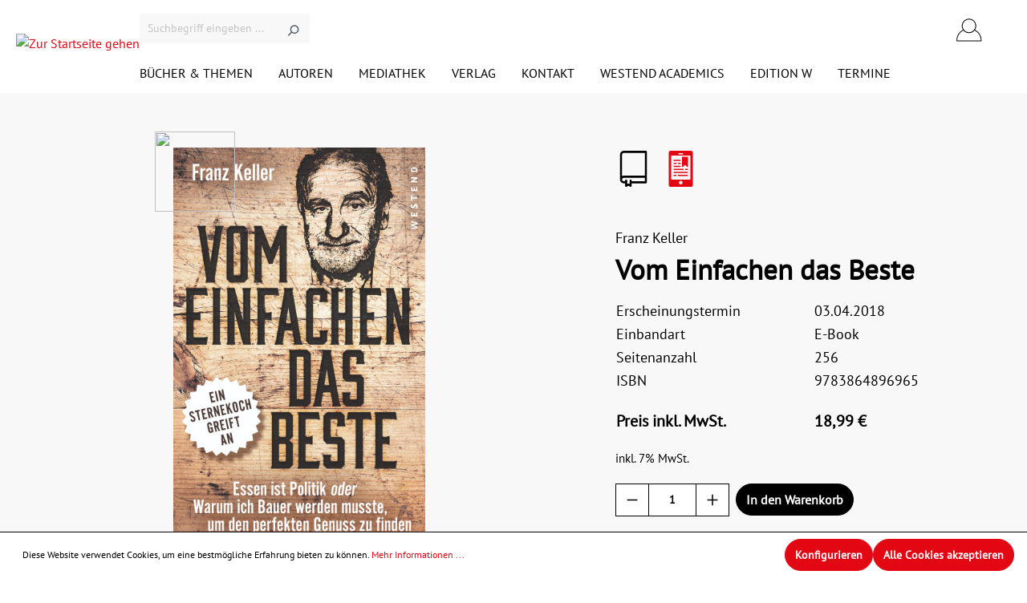

--- FILE ---
content_type: text/html; charset=UTF-8
request_url: https://westendverlag.de/Vom-Einfachen-das-Beste/1810
body_size: 19229
content:

<!DOCTYPE html>

<html lang="de-DE"
      itemscope="itemscope"
      itemtype="https://schema.org/WebPage">

                            
    <head>
                                    <meta charset="utf-8">
            
                            <meta name="viewport"
                      content="width=device-width, initial-scale=1, shrink-to-fit=no">
            
                            <meta name="author"
                      content="">
                <meta name="robots"
                      content="index,follow">
                <meta name="revisit-after"
                      content="15 days">
                <meta name="keywords"
                      content="">
                <meta name="description"
                      content="Essen ist Politik oder Warum ich Bauer werden musste, um den perfekten Genuss zu finden">
            
                <meta property="og:type"
          content="product">
    <meta property="og:site_name"
          content="Westend Verlag">
    <meta property="og:url"
          content="https://westendverlag.de/Vom-Einfachen-das-Beste/1810">
    <meta property="og:title"
          content="Vom Einfachen das Beste">

    <meta property="og:description"
          content="Essen ist Politik oder Warum ich Bauer werden musste, um den perfekten Genuss zu finden">
    <meta property="og:image"
          content="https://westendverlag.de/media/f3/37/17/1705665734/eb_9783864892035.jpg">

            <meta property="product:brand"
              content="Westend Verlag">
    
                        <meta property="product:price:amount"
          content="18.99">
    <meta property="product:price:currency"
          content="EUR">
    <meta property="product:product_link"
          content="https://westendverlag.de/Vom-Einfachen-das-Beste/1810">

    <meta name="twitter:card"
          content="product">
    <meta name="twitter:site"
          content="Westend Verlag">
    <meta name="twitter:title"
          content="Vom Einfachen das Beste">
    <meta name="twitter:description"
          content="Essen ist Politik oder Warum ich Bauer werden musste, um den perfekten Genuss zu finden">
    <meta name="twitter:image"
          content="https://westendverlag.de/media/f3/37/17/1705665734/eb_9783864892035.jpg">

                            <meta itemprop="copyrightHolder"
                      content="Westend Verlag">
                <meta itemprop="copyrightYear"
                      content="">
                <meta itemprop="isFamilyFriendly"
                      content="false">
                <meta itemprop="image"
                      content="/bundles/eswestendverlag/assets/img/logo.svg">
            
                                                
                    <link rel="shortcut icon"
                  href="https://westendverlag.de/media/89/08/19/1704978551/favicon.png">
        
                                <link rel="apple-touch-icon"
                  sizes="180x180"
                  href="https://westendverlag.de/media/89/08/19/1704978551/favicon.png">
                    
            
    
    <link rel="canonical" href="https://westendverlag.de/Vom-Einfachen-das-Beste/1810">

                    <title itemprop="name">Vom Einfachen das Beste</title>
        
                                                                                <link rel="stylesheet"
                      href="https://westendverlag.de/theme/c07c839ade7d84621698a888f3025bd7/css/all.css?1764242599">
                                    

    
            <link rel="stylesheet" href="https://westendverlag.de/bundles/moorlfoundation/storefront/css/animate.css?1764242592">
    
    
            <style>
            :root {
                --moorl-advanced-search-width: 600px;
            }
        </style>
    

        
    <link rel="stylesheet" href="https://westendverlag.de/gfont?family=PT%20Sans&amp;display=swap"/>

                        <script>
        window.features = {"V6_5_0_0":true,"v6.5.0.0":true,"V6_6_0_0":false,"v6.6.0.0":false,"V6_7_0_0":false,"v6.7.0.0":false,"VUE3":false,"vue3":false,"JOIN_FILTER":false,"join.filter":false,"MEDIA_PATH":false,"media.path":false,"ES_MULTILINGUAL_INDEX":false,"es.multilingual.index":false,"STOCK_HANDLING":false,"stock.handling":false,"ASYNC_THEME_COMPILATION":false,"async.theme.compilation":false};
    </script>
        
                                                    
            <script>
                                    window.gtagActive = true;
                    window.gtagURL = 'https://www.googletagmanager.com/gtag/js?id=G-GDE05GM766';
                    window.controllerName = 'product';
                    window.actionName = 'index';
                    window.trackOrders = '1';
                    window.gtagTrackingId = 'G-GDE05GM766';
                    window.dataLayer = window.dataLayer || [];
                    window.gtagConfig = {
                        'anonymize_ip': '1',
                        'cookie_domain': 'none',
                        'cookie_prefix': '_swag_ga',
                    };

                    function gtag() { dataLayer.push(arguments); }
                            </script>
                    
                            
            <script type="text/javascript"
                                src='https://www.google.com/recaptcha/api.js?render=6LdmrwIqAAAAAJC_mdrHLvWs2yiNTVE3qIl6bupu'
                defer></script>
        <script>
                                        window.googleReCaptchaV3Active = true;
                    </script>
            
                
                                    <script>
                    window.useDefaultCookieConsent = true;
                </script>
                    
                                <script>
                window.activeNavigationId = '018cfd6994157239adf97bceecda1220';
                window.router = {
                    'frontend.cart.offcanvas': '/checkout/offcanvas',
                    'frontend.cookie.offcanvas': '/cookie/offcanvas',
                    'frontend.checkout.finish.page': '/checkout/finish',
                    'frontend.checkout.info': '/widgets/checkout/info',
                    'frontend.menu.offcanvas': '/widgets/menu/offcanvas',
                    'frontend.cms.page': '/widgets/cms',
                    'frontend.cms.navigation.page': '/widgets/cms/navigation',
                    'frontend.account.addressbook': '/widgets/account/address-book',
                    'frontend.country.country-data': '/country/country-state-data',
                    'frontend.app-system.generate-token': '/app-system/Placeholder/generate-token',
                    };
                window.salesChannelId = '018afb0e0358702bb01c0440956f4bf1';
            </script>
        
                                <script>
                
                window.breakpoints = {"xs":0,"sm":576,"md":768,"lg":992,"xl":1200};
            </script>
        
        
                        
                            <script>
                window.themeAssetsPublicPath = 'https://westendverlag.de/theme/018c1a241f75732e89ed85cf192c5419/assets/';
            </script>
        
                                                                                                    <script type="text/javascript" src="https://westendverlag.de/theme/c07c839ade7d84621698a888f3025bd7/js/all.js?1764242599" defer></script>
                                                        

        </head>

    <body class="is-ctl-product is-act-index">

                    <noscript class="noscript-main">
                
    <div role="alert"
         class="alert alert-info alert-has-icon">
                                                                        
                                                                                                                                                            <span class="icon icon-info">
                        <svg xmlns="http://www.w3.org/2000/svg" xmlns:xlink="http://www.w3.org/1999/xlink" width="24" height="24" viewBox="0 0 24 24"><defs><path d="M12 7c.5523 0 1 .4477 1 1s-.4477 1-1 1-1-.4477-1-1 .4477-1 1-1zm1 9c0 .5523-.4477 1-1 1s-1-.4477-1-1v-5c0-.5523.4477-1 1-1s1 .4477 1 1v5zm11-4c0 6.6274-5.3726 12-12 12S0 18.6274 0 12 5.3726 0 12 0s12 5.3726 12 12zM12 2C6.4772 2 2 6.4772 2 12s4.4772 10 10 10 10-4.4772 10-10S17.5228 2 12 2z" id="icons-default-info" /></defs><use xlink:href="#icons-default-info" fill="#758CA3" fill-rule="evenodd" /></svg>
        </span>
                                                        
                                    
                    <div class="alert-content-container">
                                                    
                                    <div class="alert-content">
                                                    Um unseren Shop in vollem Umfang nutzen zu können, empfehlen wir Ihnen Javascript in Ihrem Browser zu aktivieren.
                                            </div>
                
                                                                </div>
            </div>
            </noscript>
        
        <header class="es-header">
        <div class="container es-header-container">
                <div class="header-logo-main">
                    <a class="header-logo-main-link"
               href="/"
               title="Zur Startseite gehen">
                                    <picture class="header-logo-picture">
                                                                                
                                                                                    <source srcset="https://westendverlag.de/media/84/a0/b1/1705081754/small-fallback.webp"
                                        media="(max-width: 767px)">
                                                    
                                                                                    <img src="/bundles/eswestendverlag/assets/img/logo.svg"
                                     alt="Zur Startseite gehen"
                                     class="img-fluid header-logo-main-img">
                                                                        </picture>
                            </a>
            </div>
            <div class="es-header-search">
                                    <div class="header-search-col">
                        
    <div class="collapse"
         id="searchCollapse">
        <div class="header-search">
                            <form action="/search"
                      method="get"
                                                                      data-search-form="true"
                                                                  data-search-widget-options='{&quot;searchWidgetMinChars&quot;:2}'
                      data-url="/suggest?search="
                      class="header-search-form">
                                            <div class="input-group">
                                                            <input type="search"
                                       name="search"
                                       class="form-control header-search-input"
                                       autocomplete="off"
                                       autocapitalize="off"
                                       placeholder="Suchbegriff eingeben ..."
                                       aria-label="Suchbegriff eingeben ..."
                                       value=""
                                >
                            
                                                            <button type="submit"
                                        class="btn header-search-btn"
                                        aria-label="Suchen">
                                    <span class="header-search-icon">
                                                                                                                                                <span class="icon icon-search">
                        <svg xmlns="http://www.w3.org/2000/svg" xmlns:xlink="http://www.w3.org/1999/xlink" width="24" height="24" viewBox="0 0 24 24"><defs><path d="M10.0944 16.3199 4.707 21.707c-.3905.3905-1.0237.3905-1.4142 0-.3905-.3905-.3905-1.0237 0-1.4142L8.68 14.9056C7.6271 13.551 7 11.8487 7 10c0-4.4183 3.5817-8 8-8s8 3.5817 8 8-3.5817 8-8 8c-1.8487 0-3.551-.627-4.9056-1.6801zM15 16c3.3137 0 6-2.6863 6-6s-2.6863-6-6-6-6 2.6863-6 6 2.6863 6 6 6z" id="icons-default-search" /></defs><use xlink:href="#icons-default-search" fill="#758CA3" fill-rule="evenodd" /></svg>
        </span>
                                        </span>
                                </button>
                                                    </div>
                                    </form>
                    </div>
    </div>
                    </div>
                            </div>
            <input id="es-header-menu-toggle-checkbox" class="d-none" type="checkbox">
            <div class="es-header-actions">
                                    <label id="es-header-menu-toggle-label"
                           for="es-header-menu-toggle-checkbox"
                           class="btn header-actions-btn es-header-menu-toggle d-lg-none"
                           aria-expanded="false"
                           aria-controls="menuCollapse"
                           aria-label="Menü"
                    >
                                                                                                                                                            <span class="icon icon-stack">
                        <svg xmlns="http://www.w3.org/2000/svg" xmlns:xlink="http://www.w3.org/1999/xlink" width="24" height="24" viewBox="0 0 24 24"><defs><path d="M3 13c-.5523 0-1-.4477-1-1s.4477-1 1-1h18c.5523 0 1 .4477 1 1s-.4477 1-1 1H3zm0-7c-.5523 0-1-.4477-1-1s.4477-1 1-1h18c.5523 0 1 .4477 1 1s-.4477 1-1 1H3zm0 14c-.5523 0-1-.4477-1-1s.4477-1 1-1h18c.5523 0 1 .4477 1 1s-.4477 1-1 1H3z" id="icons-default-stack" /></defs><use xlink:href="#icons-default-stack" fill="#758CA3" fill-rule="evenodd" /></svg>
        </span>
                                                </label>
                                
                            
        
                            
        
            <div class="header-cart" data-offcanvas-cart="true">
            <a class="btn header-cart-btn header-actions-btn"
                href="/checkout/cart"
                data-cart-widget="true"
                title="Warenkorb"
                aria-label="Warenkorb">
                    <span class="header-cart-icon">
                                                                                                                <span class="icon icon-cart">
                        <svg xmlns="http://www.w3.org/2000/svg" width="30.37" height="36.085" viewBox="0 0 30.37 36.085"><path d="M145.962,101.7a.72.72,0,1,0,0-1.44h-9.885a.72.72,0,1,0,0,1.44Z" transform="translate(-126.227 -91.378)" fill="#010002"/><path d="M61.912,100.257h-4.9a.72.72,0,0,0,0,1.44h4.184v24.326H33.7V101.7h3.944a.72.72,0,1,0,0-1.44H32.982a.72.72,0,0,0-.72.72v25.766a.72.72,0,0,0,.72.72H61.912a.72.72,0,0,0,.72-.72V100.977A.719.719,0,0,0,61.912,100.257Z" transform="translate(-32.262 -91.378)" fill="#010002"/><path d="M126.822,11.938a.72.72,0,0,0,.72-.72V5.969c0-3.291-3.553-5.969-7.937-5.969-4.367,0-7.919,2.678-7.919,5.969v5.249a.72.72,0,0,0,1.44,0V5.969c0-2.5,2.907-4.529,6.5-4.529,3.572,0,6.479,2.032,6.479,4.529v5.249A.719.719,0,0,0,126.822,11.938Z" transform="translate(-104.653)" fill="#010002"/><path d="M98.892,140.157a1.853,1.853,0,0,0,3.706,0,.72.72,0,1,0-1.44,0,.413.413,0,0,1-.826,0,.72.72,0,1,0-1.44,0Z" transform="translate(-92.991 -127.088)" fill="#010002"/><path d="M263.518,142.008a1.855,1.855,0,0,0,1.853-1.852.72.72,0,1,0-1.44,0,.413.413,0,0,1-.826,0,.72.72,0,1,0-1.44,0A1.855,1.855,0,0,0,263.518,142.008Z" transform="translate(-241.349 -127.088)" fill="#010002"/></svg>
        </span>
        </span>
                </a>
        </div>
    
    
        <div class="dropdown">
            <button class="btn account-menu-btn header-actions-btn"
            type="button"
            id="accountWidget"
                                        data-offcanvas-account-menu="true"
                        data-bs-toggle="dropdown"
            aria-haspopup="true"
            aria-expanded="false"
            aria-label="Ihr Konto"
            title="Ihr Konto">
                                                                                                                <span class="icon icon-avatar">
                        <svg xmlns="http://www.w3.org/2000/svg" viewBox="0 0 45 42"><path d="M32.747,21.138a12.629,12.629,0,1,0-21.254,0A22,22,0,0,0,0,40.528a.691.691,0,0,0,.691.691H43.548a.691.691,0,0,0,.691-.691A22.008,22.008,0,0,0,32.747,21.138ZM22.12,3.093A11.247,11.247,0,1,1,10.873,14.339,11.259,11.259,0,0,1,22.12,3.093ZM1.394,39.836A20.625,20.625,0,0,1,12.3,22.269a12.6,12.6,0,0,0,19.634,0A20.627,20.627,0,0,1,42.846,39.836Z"/></svg>
        </span>
        </button>

                    <div class="dropdown-menu dropdown-menu-end account-menu-dropdown js-account-menu-dropdown"
                 aria-labelledby="accountWidget">
                

        
            <div class="offcanvas-header">
                            <button class="btn btn-light offcanvas-close js-offcanvas-close">
                                                                                                                                                    <span class="icon icon-x icon-sm">
                        <svg xmlns="http://www.w3.org/2000/svg" xmlns:xlink="http://www.w3.org/1999/xlink" width="24" height="24" viewBox="0 0 24 24"><defs><path d="m10.5858 12-7.293-7.2929c-.3904-.3905-.3904-1.0237 0-1.4142.3906-.3905 1.0238-.3905 1.4143 0L12 10.5858l7.2929-7.293c.3905-.3904 1.0237-.3904 1.4142 0 .3905.3906.3905 1.0238 0 1.4143L13.4142 12l7.293 7.2929c.3904.3905.3904 1.0237 0 1.4142-.3906.3905-1.0238.3905-1.4143 0L12 13.4142l-7.2929 7.293c-.3905.3904-1.0237.3904-1.4142 0-.3905-.3906-.3905-1.0238 0-1.4143L10.5858 12z" id="icons-default-x" /></defs><use xlink:href="#icons-default-x" fill="#758CA3" fill-rule="evenodd" /></svg>
        </span>
                        
                                            Menü schließen
                                    </button>
                    </div>
    
            <div class="offcanvas-body">
                <div class="account-menu">
                                    <div class="dropdown-header account-menu-header">
                    Ihr Konto
                </div>
                    
                                    <div class="account-menu-login">
                                            <a href="/account/login"
                           title="Anmelden"
                           class="btn btn-primary account-menu-login-button">
                            Anmelden
                        </a>
                    
                                            <div class="account-menu-register">
                            oder <a href="/account/login"
                                                                            title="Registrieren">registrieren</a>
                        </div>
                                    </div>
                    
                    <div class="account-menu-links">
                    <div class="header-account-menu">
        <div class="card account-menu-inner">
                                        
                                                <div class="list-group list-group-flush account-aside-list-group">
                                                                                    <a href="/account"
                                   title="Übersicht"
                                   class="list-group-item list-group-item-action account-aside-item">
                                    Übersicht
                                </a>
                            
                                                            <a href="/account/profile"
                                   title="Persönliches Profil"
                                   class="list-group-item list-group-item-action account-aside-item">
                                    Persönliches Profil
                                </a>
                            
                                                            <a href="/account/address"
                                   title="Adressen"
                                   class="list-group-item list-group-item-action account-aside-item">
                                    Adressen
                                </a>
                            
                                                            <a href="/account/payment"
                                   title="Zahlungsarten"
                                   class="list-group-item list-group-item-action account-aside-item">
                                    Zahlungsarten
                                </a>
                            
                                                            <a href="/account/order"
                                   title="Bestellungen"
                                   class="list-group-item list-group-item-action account-aside-item">
                                    Bestellungen
                                </a>
                                                                        </div>
                            
                                                </div>
    </div>
            </div>
            </div>
        </div>
                </div>
            </div>

            <button class="btn header-actions-btn search-toggle-btn d-sm-none"
                type="button"
                data-bs-toggle="collapse"
                data-bs-target="#searchCollapse"
                aria-expanded="false"
                aria-controls="searchCollapse"
                aria-label="Suchen">
                                                                                                                                    <span class="icon icon-search">
                        <svg xmlns="http://www.w3.org/2000/svg" width="18.817" height="18.817" viewBox="0 0 18.817 18.817">
  <g id="lupe" transform="translate(0 -0.003)">
    <g id="Gruppe_5" data-name="Gruppe 5" transform="translate(0 0.003)">
      <path id="Pfad_6" data-name="Pfad 6" d="M18.587,17.482l-5.351-5.351a7.463,7.463,0,1,0-1.109,1.109l5.351,5.351a.784.784,0,1,0,1.109-1.109ZM7.448,13.332a5.88,5.88,0,1,1,5.88-5.88A5.886,5.886,0,0,1,7.448,13.332Z" transform="translate(0 -0.003)"/>
    </g>
  </g>
</svg>

        </span>
                        </button>
                </div>
                                <nav id="es-header-navigation"
         class="es-header-navigation es-visibility-toggled-area nav-main main-navigation-menu"
         itemscope="itemscope"
         itemtype="http://schema.org/SiteNavigationElement"
    >

                                                                                    
        
                    
                                                    
                
    <div class="es-menu-item">
        <a class="nav-link main-navigation-link"
           href="https://westendverlag.de/BUECHER-THEMEN/"
           itemprop="url"
                      title="BÜCHER &amp; THEMEN"
        >
            <div class="main-navigation-link-text">
                <span itemprop="name">BÜCHER &amp; THEMEN</span>
            </div>
        </a>

                    <div class="es-menu-flyout" style="z-index: 7;">
            <div class="container">
                <div class="es-menu-flyout-grid">
    
                                
                
    <div class="es-menu-item">
        <a class="nav-link main-navigation-link"
           href="https://westendverlag.de/BUECHER-THEMEN/Demnaechst-bei-Westend/"
           itemprop="url"
                      title="Demnächst bei Westend"
        >
            <div class="main-navigation-link-text">
                <span itemprop="name">Demnächst bei Westend</span>
            </div>
        </a>

            
    
        </div>
                                
                
    <div class="es-menu-item">
        <a class="nav-link main-navigation-link"
           href="https://westendverlag.de/BUECHER-THEMEN/Neuerscheinungen/"
           itemprop="url"
                      title="Neuerscheinungen"
        >
            <div class="main-navigation-link-text">
                <span itemprop="name">Neuerscheinungen</span>
            </div>
        </a>

            
    
        </div>
                                
                
    <div class="es-menu-item">
        <a class="nav-link main-navigation-link"
           href="https://westendverlag.de/BUECHER-THEMEN/Signierte-Exemplare/"
           itemprop="url"
                      title="Signierte Exemplare"
        >
            <div class="main-navigation-link-text">
                <span itemprop="name">Signierte Exemplare</span>
            </div>
        </a>

            
    
        </div>
                                
                
    <div class="es-menu-item">
        <a class="nav-link main-navigation-link"
           href="https://westendverlag.de/BUECHER-THEMEN/Westend-Academics/"
           itemprop="url"
                      title="Westend Academics"
        >
            <div class="main-navigation-link-text">
                <span itemprop="name">Westend Academics</span>
            </div>
        </a>

            
                                
                
    <div class="es-menu-item">
        <a class="nav-link main-navigation-link"
           href="https://westendverlag.de/BUECHER-THEMEN/Westend-Academics/OPEN-ACCESS/"
           itemprop="url"
                      title="OPEN ACCESS"
        >
            <div class="main-navigation-link-text">
                <span itemprop="name">OPEN ACCESS</span>
            </div>
        </a>

            
    
        </div>
                                
                
    <div class="es-menu-item">
        <a class="nav-link main-navigation-link"
           href="https://westendverlag.de/BUECHER-THEMEN/Westend-Academics/NARTHEX/"
           itemprop="url"
                      title="NARTHEX"
        >
            <div class="main-navigation-link-text">
                <span itemprop="name">NARTHEX</span>
            </div>
        </a>

            
    
        </div>
                
        </div>
                                
                
    <div class="es-menu-item">
        <a class="nav-link main-navigation-link"
           href="https://westendverlag.de/BUECHER-THEMEN/Gesellschaft/"
           itemprop="url"
                      title="Gesellschaft"
        >
            <div class="main-navigation-link-text">
                <span itemprop="name">Gesellschaft</span>
            </div>
        </a>

            
    
        </div>
                                
                
    <div class="es-menu-item">
        <a class="nav-link main-navigation-link"
           href="https://westendverlag.de/BUECHER-THEMEN/Gesundheit/"
           itemprop="url"
                      title="Gesundheit"
        >
            <div class="main-navigation-link-text">
                <span itemprop="name">Gesundheit</span>
            </div>
        </a>

            
    
        </div>
                                
                
    <div class="es-menu-item">
        <a class="nav-link main-navigation-link"
           href="https://westendverlag.de/BUECHER-THEMEN/Essen-Trinken/"
           itemprop="url"
                      title="Essen &amp; Trinken"
        >
            <div class="main-navigation-link-text">
                <span itemprop="name">Essen &amp; Trinken</span>
            </div>
        </a>

            
    
        </div>
                                
                
    <div class="es-menu-item">
        <a class="nav-link main-navigation-link"
           href="https://westendverlag.de/BUECHER-THEMEN/Politik/"
           itemprop="url"
                      title="Politik"
        >
            <div class="main-navigation-link-text">
                <span itemprop="name">Politik</span>
            </div>
        </a>

            
    
        </div>
                                
                
    <div class="es-menu-item">
        <a class="nav-link main-navigation-link"
           href="https://westendverlag.de/BUECHER-THEMEN/Krimi/"
           itemprop="url"
                      title="Krimi"
        >
            <div class="main-navigation-link-text">
                <span itemprop="name">Krimi</span>
            </div>
        </a>

            
    
        </div>
                                
                
    <div class="es-menu-item">
        <a class="nav-link main-navigation-link"
           href="https://westendverlag.de/BUECHER-THEMEN/Medien/"
           itemprop="url"
                      title="Medien"
        >
            <div class="main-navigation-link-text">
                <span itemprop="name">Medien</span>
            </div>
        </a>

            
    
        </div>
                                
                
    <div class="es-menu-item">
        <a class="nav-link main-navigation-link"
           href="https://westendverlag.de/BUECHER-THEMEN/Judaica-Juedisches-Leben/"
           itemprop="url"
                      title="Judaica/Jüdisches Leben"
        >
            <div class="main-navigation-link-text">
                <span itemprop="name">Judaica/Jüdisches Leben</span>
            </div>
        </a>

            
    
        </div>
                                
                
    <div class="es-menu-item">
        <a class="nav-link main-navigation-link"
           href="https://westendverlag.de/BUECHER-THEMEN/Wirtschaft/"
           itemprop="url"
                      title="Wirtschaft"
        >
            <div class="main-navigation-link-text">
                <span itemprop="name">Wirtschaft</span>
            </div>
        </a>

            
    
        </div>
                                
                
    <div class="es-menu-item">
        <a class="nav-link main-navigation-link"
           href="https://westendverlag.de/BUECHER-THEMEN/Satire/"
           itemprop="url"
                      title="Satire"
        >
            <div class="main-navigation-link-text">
                <span itemprop="name">Satire</span>
            </div>
        </a>

            
    
        </div>
                                
                
    <div class="es-menu-item">
        <a class="nav-link main-navigation-link"
           href="https://westendverlag.de/BUECHER-THEMEN/Umwelt/"
           itemprop="url"
                      title="Umwelt"
        >
            <div class="main-navigation-link-text">
                <span itemprop="name">Umwelt</span>
            </div>
        </a>

            
    
        </div>
                                
                
    <div class="es-menu-item">
        <a class="nav-link main-navigation-link"
           href="https://westendverlag.de/BUECHER-THEMEN/Preisaktion/"
           itemprop="url"
                      title="Preisaktion"
        >
            <div class="main-navigation-link-text">
                <span itemprop="name">Preisaktion</span>
            </div>
        </a>

            
                                
                
    <div class="es-menu-item">
        <a class="nav-link main-navigation-link"
           href="https://westendverlag.de/BUECHER-THEMEN/Preisaktion/Weihnachtspakete/"
           itemprop="url"
                      title="Weihnachtspakete"
        >
            <div class="main-navigation-link-text">
                <span itemprop="name">Weihnachtspakete</span>
            </div>
        </a>

            
    
        </div>
                
        </div>
                                
                
    <div class="es-menu-item">
        <a class="nav-link main-navigation-link"
           href="https://westendverlag.de/BUECHER-THEMEN/Polemics/"
           itemprop="url"
                      title="Polemics"
        >
            <div class="main-navigation-link-text">
                <span itemprop="name">Polemics</span>
            </div>
        </a>

            
    
        </div>
                
                    </div>
            </div>
        </div>
        </div>
                                                        
                
    <div class="es-menu-item">
        <a class="nav-link main-navigation-link"
           href="/author"
           itemprop="url"
                      title="AUTOREN"
        >
            <div class="main-navigation-link-text">
                <span itemprop="name">AUTOREN</span>
            </div>
        </a>

            
    
        </div>
                                                        
                
    <div class="es-menu-item es-menu-item-folder">
        <div class="nav-link main-navigation-link nav-folder"
             title="MEDIATHEK">
            <div class="main-navigation-link-text">
                <span itemprop="name">MEDIATHEK</span>
            </div>
        </div>

                    <div class="es-menu-flyout" style="z-index: 5;">
            <div class="container">
                <div class="es-menu-flyout-grid">
    
                                
                
    <div class="es-menu-item">
        <a class="nav-link main-navigation-link"
           href="/video"
           itemprop="url"
                      title="VIDEOS"
        >
            <div class="main-navigation-link-text">
                <span itemprop="name">VIDEOS</span>
            </div>
        </a>

            
    
        </div>
                                
                
    <div class="es-menu-item">
        <a class="nav-link main-navigation-link"
           href="/comment"
           itemprop="url"
                      title="KOMMENTARE"
        >
            <div class="main-navigation-link-text">
                <span itemprop="name">KOMMENTARE</span>
            </div>
        </a>

            
    
        </div>
                                
                
    <div class="es-menu-item">
        <a class="nav-link main-navigation-link"
           href="/podcast"
           itemprop="url"
                      title="PODCASTS"
        >
            <div class="main-navigation-link-text">
                <span itemprop="name">PODCASTS</span>
            </div>
        </a>

            
    
        </div>
                
                    </div>
            </div>
        </div>
        </div>
                                                        
                
    <div class="es-menu-item es-menu-item-folder">
        <div class="nav-link main-navigation-link nav-folder"
             title="VERLAG">
            <div class="main-navigation-link-text">
                <span itemprop="name">VERLAG</span>
            </div>
        </div>

                    <div class="es-menu-flyout" style="z-index: 4;">
            <div class="container">
                <div class="es-menu-flyout-grid">
    
                                
                
    <div class="es-menu-item">
        <a class="nav-link main-navigation-link"
           href="https://westendverlag.de/VERLAG/UEBER-DEN-VERLAG/"
           itemprop="url"
                      title="ÜBER DEN VERLAG"
        >
            <div class="main-navigation-link-text">
                <span itemprop="name">ÜBER DEN VERLAG</span>
            </div>
        </a>

            
    
        </div>
                                
                
    <div class="es-menu-item">
        <a class="nav-link main-navigation-link"
           href="https://westendverlag.de/VERLAG/VORSCHAUEN/"
           itemprop="url"
                      title="VORSCHAUEN"
        >
            <div class="main-navigation-link-text">
                <span itemprop="name">VORSCHAUEN</span>
            </div>
        </a>

            
    
        </div>
                                
                
    <div class="es-menu-item">
        <a class="nav-link main-navigation-link"
           href="https://westendverlag.de/VERLAG/PRESSE/"
           itemprop="url"
                      title="PRESSE"
        >
            <div class="main-navigation-link-text">
                <span itemprop="name">PRESSE</span>
            </div>
        </a>

            
    
        </div>
                                
                
    <div class="es-menu-item">
        <a class="nav-link main-navigation-link"
           href="https://westendverlag.de/VERLAG/VERANSTALTUNGEN/"
           itemprop="url"
                      title="VERANSTALTUNGEN"
        >
            <div class="main-navigation-link-text">
                <span itemprop="name">VERANSTALTUNGEN</span>
            </div>
        </a>

            
    
        </div>
                                
                
    <div class="es-menu-item">
        <a class="nav-link main-navigation-link"
           href="https://westendverlag.de/VERLAG/RIGHTS/"
           itemprop="url"
                      title="RIGHTS"
        >
            <div class="main-navigation-link-text">
                <span itemprop="name">RIGHTS</span>
            </div>
        </a>

            
    
        </div>
                                
                
    <div class="es-menu-item">
        <a class="nav-link main-navigation-link"
           href="https://westendverlag.de/VERLAG/ANSPRECHPARTNER/"
           itemprop="url"
                      title="ANSPRECHPARTNER"
        >
            <div class="main-navigation-link-text">
                <span itemprop="name">ANSPRECHPARTNER</span>
            </div>
        </a>

            
    
        </div>
                                
                
    <div class="es-menu-item">
        <a class="nav-link main-navigation-link"
           href="https://westendverlag.de/VERLAG/EINSENDUNG-VON-MANUSKRIPTEN/"
           itemprop="url"
                      title="EINSENDUNG VON MANUSKRIPTEN"
        >
            <div class="main-navigation-link-text">
                <span itemprop="name">EINSENDUNG VON MANUSKRIPTEN</span>
            </div>
        </a>

            
    
        </div>
                                
                
    <div class="es-menu-item">
        <a class="nav-link main-navigation-link"
           href="https://westendverlag.de/VERLAG/JOBS/"
           itemprop="url"
                      title="JOBS"
        >
            <div class="main-navigation-link-text">
                <span itemprop="name">JOBS</span>
            </div>
        </a>

            
    
        </div>
                                
                
    <div class="es-menu-item">
        <a class="nav-link main-navigation-link"
           href="https://westendverlag.de/VERLAG/HANDEL/"
           itemprop="url"
                      title="HANDEL"
        >
            <div class="main-navigation-link-text">
                <span itemprop="name">HANDEL</span>
            </div>
        </a>

            
    
        </div>
                                
                
    <div class="es-menu-item">
        <a class="nav-link main-navigation-link"
           href="https://westendverlag.de/VERLAG/BLOGGER/"
           itemprop="url"
                      title="BLOGGER"
        >
            <div class="main-navigation-link-text">
                <span itemprop="name">BLOGGER</span>
            </div>
        </a>

            
    
        </div>
                                
                
    <div class="es-menu-item">
        <a class="nav-link main-navigation-link"
           href="https://westendverlag.de/VERLAG/PRESSESTIMMEN-UEBER-DEN-VERLAG/"
           itemprop="url"
                      title="PRESSESTIMMEN ÜBER DEN VERLAG"
        >
            <div class="main-navigation-link-text">
                <span itemprop="name">PRESSESTIMMEN ÜBER DEN VERLAG</span>
            </div>
        </a>

            
    
        </div>
                                
                
    <div class="es-menu-item">
        <a class="nav-link main-navigation-link"
           href="https://westendverlag.de/VERLAG/ABDRUCKRECHTE/"
           itemprop="url"
                      title="ABDRUCKRECHTE"
        >
            <div class="main-navigation-link-text">
                <span itemprop="name">ABDRUCKRECHTE</span>
            </div>
        </a>

            
    
        </div>
                
                    </div>
            </div>
        </div>
        </div>
                                                        
                
    <div class="es-menu-item es-menu-item-folder">
        <div class="nav-link main-navigation-link nav-folder"
             title="KONTAKT">
            <div class="main-navigation-link-text">
                <span itemprop="name">KONTAKT</span>
            </div>
        </div>

                    <div class="es-menu-flyout" style="z-index: 3;">
            <div class="container">
                <div class="es-menu-flyout-grid">
    
                                
                
    <div class="es-menu-item">
        <a class="nav-link main-navigation-link"
           href="https://westendverlag.de/KONTAKT/KONTAKT/"
           itemprop="url"
                      title="KONTAKT"
        >
            <div class="main-navigation-link-text">
                <span itemprop="name">KONTAKT</span>
            </div>
        </a>

            
    
        </div>
                                
                
    <div class="es-menu-item">
        <a class="nav-link main-navigation-link"
           href="https://westendverlag.de/KONTAKT/ANFAHRT/"
           itemprop="url"
                      title="ANFAHRT"
        >
            <div class="main-navigation-link-text">
                <span itemprop="name">ANFAHRT</span>
            </div>
        </a>

            
    
        </div>
                                
                
    <div class="es-menu-item">
        <a class="nav-link main-navigation-link"
           href="https://westendverlag.de/KONTAKT/HANDEL-UND-VERTRETER/"
           itemprop="url"
                      title="HANDEL UND VERTRETER"
        >
            <div class="main-navigation-link-text">
                <span itemprop="name">HANDEL UND VERTRETER</span>
            </div>
        </a>

            
    
        </div>
                
                    </div>
            </div>
        </div>
        </div>
                                                        
                
    <div class="es-menu-item">
        <a class="nav-link main-navigation-link"
           href="https://westendverlag.de/WESTEND-ACADEMICS/"
           itemprop="url"
                      title="WESTEND ACADEMICS"
        >
            <div class="main-navigation-link-text">
                <span itemprop="name">WESTEND ACADEMICS</span>
            </div>
        </a>

                    <div class="es-menu-flyout" style="z-index: 2;">
            <div class="container">
                <div class="es-menu-flyout-grid">
    
                                
                
    <div class="es-menu-item">
        <a class="nav-link main-navigation-link"
           href="https://westendverlag.de/WESTEND-ACADEMICS/KONTAKT-ACADEMICS/"
           itemprop="url"
                      title="KONTAKT ACADEMICS"
        >
            <div class="main-navigation-link-text">
                <span itemprop="name">KONTAKT ACADEMICS</span>
            </div>
        </a>

            
    
        </div>
                
                    </div>
            </div>
        </div>
        </div>
                                                        
                
    <div class="es-menu-item">
        <a class="nav-link main-navigation-link"
           href="https://westendverlag.de/EDITION-W/"
           itemprop="url"
                      title="EDITION W"
        >
            <div class="main-navigation-link-text">
                <span itemprop="name">EDITION W</span>
            </div>
        </a>

            
    
        </div>
                                                        
                
    <div class="es-menu-item">
        <a class="nav-link main-navigation-link"
           href="/event"
           itemprop="url"
                      title="Termine"
        >
            <div class="main-navigation-link-text">
                <span itemprop="name">Termine</span>
            </div>
        </a>

            
    
        </div>
                            </nav>
                    </div>
    </header>
                <main class="content-main">
                                    <div class="flashbags container">
                                            </div>
                
                                    <div class="container">
                                                    <div class="container-main">
                                                                                                        
                                                    
        <div class="product-detail"
             itemscope
             itemtype="https://schema.org/Product">
                                <div class="product-detail-content background-mixin">
                                    <div class="row align-items-center product-detail-headline">
                                    
                                </div>
                        

        
                                    <div class="row product-detail-main">
                                    <div class="col-lg-7 product-detail-media">
        
                    <img class="ebook-badge" src="https://westendverlag.de/bundles/eswestendverlag/ebook-badge.webp?1764242592"/>
        
        <div class="es-product-detail-media">
                            <img src="https://westendverlag.de/media/f3/37/17/1705665734/eb_9783864892035.jpg"/>
                    </div>
    </div>

                                    <div class="col-lg-5 product-detail-buy">
                        
    
                                            
    <div class="es-product-format-switch">
                    <a id="book-switch"
                                  href="https://westendverlag.de/Vom-Einfachen-das-Beste/1419"
                   target="_self"
                              >
                                                                                                                        <span class="icon icon-book">
                        <svg id="buch" xmlns="http://www.w3.org/2000/svg" width="33.744" height="45.229" viewBox="0 0 33.744 45.229">
  <path id="Pfad_29" data-name="Pfad 29" d="M97.428,0H69.867a4.864,4.864,0,0,0-4.858,4.858V36.04A4.857,4.857,0,0,0,69.867,40.9h1.5v3a1.326,1.326,0,0,0,1.947,1.17L75.521,43.9l2.205,1.171a1.326,1.326,0,0,0,1.947-1.17v-3H97.428a1.325,1.325,0,0,0,1.325-1.325V1.325A1.325,1.325,0,0,0,97.428,0ZM96.1,38.249H79.673v-.8a1.325,1.325,0,1,0-2.65,0V41.7l-.88-.468a1.325,1.325,0,0,0-1.243,0l-.88.468V37.454a1.325,1.325,0,1,0-2.65,0v.8h-1.5a2.208,2.208,0,0,1,0-4.417H96.1Zm0-7.067H69.867a4.827,4.827,0,0,0-2.208.533V4.858A2.211,2.211,0,0,1,69.867,2.65H96.1Z" transform="translate(-65.009)" fill="#e30713"/>
</svg>

        </span>
                </a>
        
                    <a id="eBook-switch"
                                    class="active"
                                >
                                                                                                                        <span class="icon icon-ebook">
                        <svg id="layer1" xmlns="http://www.w3.org/2000/svg" width="30.148" height="45.229" viewBox="0 0 30.148 45.229">
  <path id="path37030" d="M5.435,280.6a2.269,2.269,0,0,0-2.258,2.26v40.711a2.268,2.268,0,0,0,2.258,2.259H31.066a2.268,2.268,0,0,0,2.259-2.259V282.856a2.269,2.269,0,0,0-2.259-2.26Zm15.075,3.017a.754.754,0,0,1,0,1.508H15.991a.754.754,0,0,1-.04-1.508ZM6.9,286.628H29.557a.754.754,0,0,1,.751.751v28.648a.754.754,0,0,1-.751.751H6.942a.754.754,0,0,1-.757-.751V287.379a.759.759,0,0,1,.718-.751Zm12.855,1.508V300.2a.754.754,0,0,0,1.285.534l2.481-2.482,2.482,2.482A.754.754,0,0,0,27.3,300.2v-12.06ZM9.921,291.9a.755.755,0,1,0,.038,1.509h7.534a.755.755,0,0,0,0-1.509Zm.038,3.768a.754.754,0,0,0,0,1.508h2.259a.754.754,0,0,0,0-1.508Zm5.275,0a.754.754,0,0,0,0,1.508h2.258a.754.754,0,0,0,0-1.508ZM9.92,299.444a.754.754,0,0,0,.038,1.508h7.534a.754.754,0,0,0,0-1.508Zm0,3.766a.755.755,0,1,0,.038,1.509H21.266a.755.755,0,0,0,0-1.509Zm14.322,0a.755.755,0,1,0,.038,1.509h2.26a.755.755,0,1,0,0-1.509ZM9.959,306.978a.754.754,0,1,0,0,1.508H26.541a.754.754,0,0,0,0-1.508Zm-.038,3.773a.754.754,0,0,0,.038,1.508h2.259a.754.754,0,1,0,0-1.508Zm5.277,0a.754.754,0,0,0,.037,1.508H26.541a.754.754,0,1,0,0-1.508Zm3.052,7.534a2.262,2.262,0,1,1-2.259,2.264A2.274,2.274,0,0,1,18.249,318.285Z" transform="translate(-3.176 -280.596)"/>
</svg>

        </span>
                </a>
            </div>

                    <div class="es-product-details">
                    <div class="es-product-details-basic-information">

                                                    <h4 id="book-author">Franz Keller</h4>
                
                <h2 id="book-title">Vom Einfachen das Beste</h2>

                                               </div>
        
                            <div class="es-product-details-highlight-properties">
                <table class="es-property-table">
                    <tr>
                        <th id="book-release-date">Erscheinungstermin</th>
                        <td id="book-release-date-data">03.04.2018</td>
                    </tr>

                                                                <tr>
                            <th id="book-type">Einbandart</th>
                            <td id="book-type-data">E-Book</td>
                        </tr>
                    
                                                                <tr>
                            <th id="book-page-count">Seitenanzahl</th>
                            <td id="book-page-count-data">256</td>
                        </tr>
                    

                                            <tr>
                            <th id="book-isbn">ISBN</th>
                            <td id="book-isbn-data">9783864896965</td>
                        </tr>
                                    </table>
            </div>
        
                    <div class="es-product-details-price-container">
                <table class="es-product-details-price">
                    <tr>
                        <th id="pre-price">Preis inkl. MwSt.</th>
                        <td id="price">            
                            
        <meta itemprop="price"
              content="18.99">

                    
    <p class="product-detail-price">
        18,99 €
    </p>

        
            </td>
                    </tr>
                </table>

                <div class="es-product-details-price-information">
                                            <span>inkl. 7% MwSt.</span>
                                    </div>
            </div>
            </div>

                    <div class="js-magnifier-zoom-image-container">
                                                        <div itemprop="brand" itemtype="https://schema.org/Brand" itemscope>
                        <meta itemprop="name" content="Westend Verlag">
                    </div>
                            
                                                <meta itemprop="gtin13"
                          content="9783864896965">
                            
                                        
                                        
                                        
                                        
                                        
                            <meta itemprop="releaseDate"
                      content="2018-04-03">
                    
                    <div itemprop="offers"
                 itemscope
                 itemtype="http://schema.org/Offer">
                                                            <meta itemprop="url"
                              content="https://westendverlag.de/Vom-Einfachen-das-Beste/1810">
                    
                                                                
                                            <meta itemprop="priceCurrency"
                              content="EUR">
                    
                    
                    
                    
                                                                
                                        
                                                    
                                                            <div class="product-detail-form-container">
                            
    
        
    <form
        id="productDetailPageBuyProductForm"
        action="/checkout/line-item/add"
        method="post"
        class="buy-widget"
        data-add-to-cart="true">
                                                                <div class="row g-2 buy-widget-container">
                                                                        <div class="col-4 d-flex justify-content-end">
                                                                                                                                            <div class="input-group product-detail-quantity-group quantity-selector-group" data-quantity-selector="true">
                                                                                            <button type="button" class="btn btn-outline-light btn-minus js-btn-minus" aria-label="Anzahl verringern">
                                                                                                                                                            <span class="icon icon-minus icon-xs">
                        <svg xmlns="http://www.w3.org/2000/svg" xmlns:xlink="http://www.w3.org/1999/xlink" width="24" height="24" viewBox="0 0 24 24"><defs><path id="icons-default-minus" d="M3 13h18c.5523 0 1-.4477 1-1s-.4477-1-1-1H3c-.5523 0-1 .4477-1 1s.4477 1 1 1z" /></defs><use xlink:href="#icons-default-minus" fill="#758CA3" fill-rule="evenodd" /></svg>
        </span>
                                                    </button>
                                                <input
                                                    type="number"
                                                    name="lineItems[018d21b1f3f3703ebbbb04c40793991e][quantity]"
                                                    class="form-control js-quantity-selector quantity-selector-group-input product-detail-quantity-input"
                                                    min="1"
                                                    max="1337"
                                                    step="1"
                                                    value="1"
                                                    aria-label="Anzahl"
                                                />
                                                <button type="button" class="btn btn-outline-light btn-plus js-btn-plus" aria-label="Anzahl erhöhen">
                                                                                                                                                            <span class="icon icon-plus icon-xs">
                        <svg xmlns="http://www.w3.org/2000/svg" xmlns:xlink="http://www.w3.org/1999/xlink" width="24" height="24" viewBox="0 0 24 24"><defs><path d="M11 11V3c0-.5523.4477-1 1-1s1 .4477 1 1v8h8c.5523 0 1 .4477 1 1s-.4477 1-1 1h-8v8c0 .5523-.4477 1-1 1s-1-.4477-1-1v-8H3c-.5523 0-1-.4477-1-1s.4477-1 1-1h8z" id="icons-default-plus" /></defs><use xlink:href="#icons-default-plus" fill="#758CA3" fill-rule="evenodd" /></svg>
        </span>
                                                    </button>
                                                                                                                                                                                                                            </div>
                                                                                                </div>
                                            
                                                                    <input type="hidden"
                               name="redirectTo"
                               value="frontend.detail.page">

                        <input type="hidden"
                               name="redirectParameters"
                               data-redirect-parameters="true"
                                                              value='{"productId": "018d21b1f3f3703ebbbb04c40793991e"}'>
                    
                                            <input type="hidden"
                               name="lineItems[018d21b1f3f3703ebbbb04c40793991e][id]"
                               value="018d21b1f3f3703ebbbb04c40793991e">
                        <input type="hidden"
                               name="lineItems[018d21b1f3f3703ebbbb04c40793991e][type]"
                               value="product">
                        <input type="hidden"
                               name="lineItems[018d21b1f3f3703ebbbb04c40793991e][referencedId]"
                               value="018d21b1f3f3703ebbbb04c40793991e">
                        <input type="hidden"
                               name="lineItems[018d21b1f3f3703ebbbb04c40793991e][stackable]"
                               value="1">
                        <input type="hidden"
                               name="lineItems[018d21b1f3f3703ebbbb04c40793991e][removable]"
                               value="1">
                    
                                            <input type="hidden"
                               name="product-name"
                               value="Vom Einfachen das Beste">
                        <input type="hidden"
                               name="brand-name"
                               value="Westend Verlag">
                    
                                            <div class="col-8">
                                <div class="d-grid">
        <button class="btn btn-primary btn-buy"
                title="In den Warenkorb"
                aria-label="In den Warenkorb">

                                        In den Warenkorb
                    </button>
    </div>
                        </div>
                                    </div>
                    

                                    
                    
                
            
    </form>
                        </div>
                                                </div>
        
        
            </div>
    </div>
                            </div>
                        
    </div>

                                    <div class="product-detail-tabs">
                            <div class="card card-tabs">
                    <div class="card-header product-detail-tab-navigation">
                                    <ul class="nav nav-tabs product-detail-tab-navigation-list"
                        id="product-detail-tabs"
                        role="tablist">
                                                        <li class="nav-item">
                                <a
                                    class="nav-link active product-detail-tab-navigation-link"
                                    id="description-tab"
                                    data-bs-toggle="tab"
                                                                                                                data-offcanvas-tabs="true"
                                                                        href="#description-tab-pane"
                                    role="tab"
                                    aria-controls="description-tab-pane"
                                    aria-selected="true"
                                >
                                    <span>Beschreibung</span>
                                    <span class="product-detail-tab-navigation-icon">
                                                                                                                                                <span class="icon icon-arrow-medium-right">
                        <svg xmlns="http://www.w3.org/2000/svg" xmlns:xlink="http://www.w3.org/1999/xlink" width="16" height="16" viewBox="0 0 16 16"><defs><path id="icons-solid-arrow-medium-right" d="M4.7071 5.2929c-.3905-.3905-1.0237-.3905-1.4142 0-.3905.3905-.3905 1.0237 0 1.4142l4 4c.3905.3905 1.0237.3905 1.4142 0l4-4c.3905-.3905.3905-1.0237 0-1.4142-.3905-.3905-1.0237-.3905-1.4142 0L8 8.5858l-3.2929-3.293z" /></defs><use transform="rotate(-90 8 8)" xlink:href="#icons-solid-arrow-medium-right" fill="#758CA3" fill-rule="evenodd" /></svg>
        </span>
                                        </span>
                                                                            <span class="product-detail-tab-preview">
                                            Das Beste vom Einfachen ist das BesteEr kochte für die Queen, für Staatsoberhäupter, und Angela Merkel war mit Wladimir Puti…

                                                                                                                                        <span class="product-detail-tab-preview-more">Mehr</span>
                                                                                    </span>
                                                                    </a>
                            </li>
                        

            <li class="nav-item">
            <a
                    class="nav-link product-detail-tab-navigation-link"
                    id="press-tab"
                    data-bs-toggle="tab"
                                                                data-offcanvas-tabs="true"
                                        href="#press-tab-pane"
                    role="tab"
                    aria-controls="press-tab-pane"
                    aria-selected="true"
            >
                <span>Pressestimmen</span>
                <span class="product-detail-tab-navigation-icon">
                                                                                                                                <span class="icon icon-arrow-medium-right">
                        <svg xmlns="http://www.w3.org/2000/svg" xmlns:xlink="http://www.w3.org/1999/xlink" width="16" height="16" viewBox="0 0 16 16"><use transform="rotate(-90 8 8)" xlink:href="#icons-solid-arrow-medium-right" fill="#758CA3" fill-rule="evenodd" /></svg>
        </span>
                        </span>
                <span class="product-detail-tab-preview">
                        Alle Pressestimmen zu diesem Werk
                    </span>
            </a>
        </li>
    
                <li class="nav-item">
            <a
                    class="nav-link product-detail-tab-navigation-link"
                    id="test-tab"
                    href="https://westendverlag.de/media/c7/a0/d8/1705665736/eb_9783864892035.pdf"
                    target="_blank"
            >
                <span>Leseprobe</span>
                <span class="product-detail-tab-navigation-icon">
                                                                                                                            <span class="icon icon-arrow-medium-right">
                        <svg xmlns="http://www.w3.org/2000/svg" xmlns:xlink="http://www.w3.org/1999/xlink" width="16" height="16" viewBox="0 0 16 16"><use transform="rotate(-90 8 8)" xlink:href="#icons-solid-arrow-medium-right" fill="#758CA3" fill-rule="evenodd" /></svg>
        </span>
                    </span>
                <span class="product-detail-tab-preview">
                    Leseprobe runterladen
                </span>
            </a>
        </li>
    
            <li class="nav-item">
            <a
                    class="nav-link product-detail-tab-navigation-link"
                    id="author-tab"
                    data-bs-toggle="tab"
                                                                data-offcanvas-tabs="true"
                                        href="#author-tab-pane"
                    role="tab"
                    aria-controls="author-tab-pane"
                    aria-selected="true"
            >
                                    <span>Autor</span>
                                <span class="product-detail-tab-navigation-icon">
                                                                                                                            <span class="icon icon-arrow-medium-right">
                        <svg xmlns="http://www.w3.org/2000/svg" xmlns:xlink="http://www.w3.org/1999/xlink" width="16" height="16" viewBox="0 0 16 16"><use transform="rotate(-90 8 8)" xlink:href="#icons-solid-arrow-medium-right" fill="#758CA3" fill-rule="evenodd" /></svg>
        </span>
                    </span>
                <span class="product-detail-tab-preview">
                    Alle Autoren dieses Werkes
                </span>
            </a>
        </li>
    
    
        
            <li class="nav-item">
        <a
                class="nav-link product-detail-tab-navigation-link"
                id="manufacturer-tab"
                data-bs-toggle="tab"
                                                    data-offcanvas-tabs="true"
                                href="#manufacturer-tab-pane"
                role="tab"
                aria-controls="manufacturer-tab-pane"
                aria-selected="true"
        >
            <span>Produktsicherheit</span>
            <span class="product-detail-tab-navigation-icon">
                                                                                                                            <span class="icon icon-arrow-medium-right">
                        <svg xmlns="http://www.w3.org/2000/svg" xmlns:xlink="http://www.w3.org/1999/xlink" width="16" height="16" viewBox="0 0 16 16"><use transform="rotate(-90 8 8)" xlink:href="#icons-solid-arrow-medium-right" fill="#758CA3" fill-rule="evenodd" /></svg>
        </span>
                    </span>
            <span class="product-detail-tab-preview">
                    Alle Herstellerinformationen zu diesem Werk
                </span>
        </a>
    </li>
    
                                                                                                </ul>
                            </div>
        
                    <div class="product-detail-tabs-content card-body">
                                    <div class="tab-content">
                                                        <div class="tab-pane fade show active"
                                 id="description-tab-pane"
                                 role="tabpanel"
                                 aria-labelledby="description-tab">
                                

        
            <div class="offcanvas-header">
                            <button class="btn btn-light offcanvas-close js-offcanvas-close">
                                                                                                                                                    <span class="icon icon-x icon-sm">
                        <svg xmlns="http://www.w3.org/2000/svg" xmlns:xlink="http://www.w3.org/1999/xlink" width="24" height="24" viewBox="0 0 24 24"><use xlink:href="#icons-default-x" fill="#758CA3" fill-rule="evenodd" /></svg>
        </span>
                        
                                            Menü schließen
                                    </button>
                    </div>
    
            <div class="offcanvas-body">
                        <div class="product-detail-description tab-pane-container">
                            <div class="h3 product-detail-description-title">
                    Produktinformationen "Vom Einfachen das Beste"
                </div>
            
                                                <div class="product-detail-description-text"
                         itemprop="description">
                        Das Beste vom Einfachen ist das Beste<br />Er kochte für die Queen, für Staatsoberhäupter, und Angela Merkel war mit Wladimir Putin in seiner "Adler Wirtschaft" in Hattenheim zu Gast. Doch nicht nur deshalb sagt Franz Keller, einer der meistdekorierten Sterneköche in Deutschland, der sein Handwerk bei Kochlegenden wie Jean Ducloux und Paul Bocuse erlernte: Essen ist Politik. Franz Keller, der neben Eckart Witzigmann zur ersten Generation der Starköche zählte, die die deutsche Küche revolutionierten, verabschiedete sich schon Ende der 1990er Jahre ganz bewusst von der übertriebenen Sterne-Jagd und verfolgt seither konsequent seine eigene Philosophie: vom Einfachen das Beste. Artgerecht und naturnah züchtet er heute die Rinder, Schweine und Kaninchen selbst, die er in seiner Küche verarbeitet, und fordert in seinem neuen Buch ein radikales Umdenken: Schluss mit einer sinnentleerten Sterneküche, in der ahnungslose Kritiker das luxuriöse Ambiente höher bewerten als die Qualität der Produkte. Und Schluss mit einer industriellen Nahrungsmittelproduktion, die den Respekt vor Tieren und Pflanzen verloren hat und den Menschen krank macht.
                    </div>
                
                                    </div>
            </div>
                                </div>
                        

            <div class="tab-pane fade show"
             id="author-tab-pane"
             role="tabpanel"
             aria-labelledby="author-tab">

            <h3>Alle Autoren dieses Werkes</h3>
                        <ul class="es-detail-tab-authors">
                                    <li class="es-detail-tab-authors">
                        <a href="/author/detail/018d2216bae6736a83e77efe278d7650"
                           class="es-detail-tab-author-link">
                            Franz Keller
                        </a>
                    </li>
                            </ul>
        </div>
    
    
            <div class="tab-pane fade show"
             id="press-tab-pane"
             role="tabpanel"
             aria-labelledby="press-tab">
            <h3>Alle Pressestimmen zu diesem Werk</h3>
                            <div class="es-product-detail-press-entry">
                    <p>Küchengott auf Kriegspfad
Ein saftiges Manifest: für einen respektvollen Umgang mit Mensch, Umwelt und Tier bei der Herstellung von Qualitätslebensmitteln - und für die sofortige Rückkehr aller Bürger an den Herd."
Michaela Schießl, Der Spiegel<br />"Ich kann wirklich sagen, ich habe das Buch ja gelesen, es stehen so viele gute Geschichten drin! Auch ein paar mehr Insights aus diesem Treffen mit Putin und Merkel - wer das Dessert gegessen hat und wer nicht, fand ich zum Beispiel sehr interessant; ich mach's jetzt spannend. Wer das wissen möchte, der sollte das Buch lesen." 
Judith Rakers, Radio Bremen "3 nach 9"<br />"Lesen Sie sein Buch, das zu schreiben sicherlich enorm viel Mut bedurfte. Der Mann sagt die Wahrheit über Agrarsubventionen, Ackergifte, über die infame Landwirtschaftspolitik, die letztlich der Bauernverband diktiert. Da steht auch der wunderbare Satz, wieso sich die steinreiche Reifenfirma Michelin die Sternesause jährlich vom Maggi-und Knorr-Dealer „Metro“ sponsern lässt. Kurz und gut, alle kriegen ihr Fett ab und des Franzens Schreiberei ist genauso beherzt und dammbrechend wie der Inhalt des Buchs. Es geht um die schönste Sache der Welt, giftfreies, naturverträgliches, also menschenwürdiges Essen &amp; Trinken. Ach, gäbe es nur mehr solche Kerle!" 
Vincent Klink auf wielandshoehe.de<br />"Das Buch liest sich wie ein Abenteuerroman und man kann es nicht weglegen." 
Daniella Baumeister, Hessischer Rundfunk<br />"Ein mitreißendes, authentisches Plädoyer für ein Umdenken in der Landwirtschaft und einen bewussteren, lustvolleren Umgang mit unseren Lebensmitteln." 
Buchjournal<br />"Der einstige Sternekoch Franz Keller schreibt sich seine Wut über unsere Esskultur von der Seele ... die Zuspitzung ist: brillant. Der Erkenntnisgewinn: bestürzend gut."
Stern<br />"Respekt vor dem Tier und Wertschätzung des Einfachen - warum Franz Keller, einer der besten Köche des Landes, "erst Bauer werden musste, um den perfekten Genuss zu finden", das erklärt er in leidenschaftlichem Ton."
Feinschmecker<br />„Ein grandioses Buch“
Frankfurter Neue Presse<br />"In seiner Autobiografie rechnet Franz Keller gnadenlos mit einer Welt ab, die ihn dazu bewog, Bauer zu werden." SonntagsBlick<br />„Ein Angriff auf unser Essverhalten. … Franz Keller hat sich seine Wut von der Seele geschrieben. Er fordert uns dazu auf, uns wieder mehr mit dem zu beschäftigen, was wir essen. So viel Zeit muss sein.“
Hauptsache Kultur<br />"Nach seinen Erfolgen als Küchenchef hat Franz Keller nun auch mit seinem neuen Buch den Geschmack der Leser getroffen."
Genussmagazin Frankfurt<br />"Starkoch Franz Keller hat gerade eine besonders geschmackvolle Biografie herausgebracht ... mit spannenden Anekdoten."
Neue Presse<br />"Ich kann Ihnen das Buch nur empfehlen."
Inka Schneider, NDR DAS!<br />"Er führt anhand eigener Erlebnisse anschaulich vor Augen, was es heißt, sich vernünftig zu ernähren.
 hr1 Talk <br />"Er fordert Verbraucher und Nahrungsmittelindustrie zu einem radikalen Umdenken auf."
 hr info "Das Interview"<br />In seinem neuen Buch würzt er seinen selbstkritischen, schonungslosen Blick zurück auf die eigene Zunft und deren ausuferndes „Brimborium“ auch mit einem einfachen Appell: „Esst endlich wieder normal!“
Südwest Presse<br />"Ein sehr lesenswertes und engagiertes Manifest über die Grundlagen des guten Essen und den Produkten dahinter, durchzogen von spannenden Anekdoten eines bewegten Kochlebens"
WDR1 Alles in Butter</p>
                </div>
                    </div>
    
        
            <div class="tab-pane fade show"
         id="manufacturer-tab-pane"
         role="tabpanel"
         aria-labelledby="manufacturer-tab">
        <h3>Alle Herstellerinformationen zu diesem Werk</h3>
            <div class="es-product-detail-manufacturer-content">
                <p>Westend Verlag GmbH <br />
Waldstraße 12a <br />
63263 Neu-Isenburg <br />
Deutschland <br />
<br />
Tel.: <a href="tel:+496924750180">+49 (0)69 247 50 18 – 0</a> <br />
Fax: <a href="tel:+4969247501820">+49 (0)69 247 50 18 – 20</a> <br />
<a href="mailto:info@westendverlag.de">info@westendverlag.de</a> <br />
<a href="https://www.westendverlag.de" target="_blank" rel="noreferrer noopener">www.westendverlag.de</a> <br />
<br />
Sicherheitshinweis entsprechend Art. 9 Abs. 7 S. 2 der GPSR entbehrlich.</p>
            </div>
    </div>
    
                                                                                                </div>
                            </div>
            </div>
                    </div>
                
                            <div class="es-authors background-mixin">
            <h3>Autoren von "Vom Einfachen das Beste"</h3>
                                                                    
                    <div class="es-product-author">
                            <div class="es-author-listing-entry">
        <a href="/author/detail/018d2216bae6736a83e77efe278d7650" target="_self">
                                                <div class="es-author-listing-entry-image-wrapper">
                                                    <img src="https://westendverlag.de/media/72/6a/ff/1705673739/9954_franz_keller.jpg" alt="9954_franz_keller"/>
                                            </div>
                            
                            <span class="es-author-listing-entry-name"> Franz Keller</span>
                    </a>
    </div>

                        <div class="es-product-author-products">
                            
                                            <div
            class="cms-element- has-vertical-alignment">
                                                <div class="cms-element-alignment align-self-start">
                
                
                                <div
            class="base-slider product-slider has-nav"
            data-product-slider="true"
            data-product-slider-options="{&quot;productboxMinWidth&quot;:&quot;200&quot;,&quot;slider&quot;:{&quot;gutter&quot;:20,&quot;autoplayButtonOutput&quot;:false,&quot;nav&quot;:false,&quot;mouseDrag&quot;:false,&quot;controls&quot;:true,&quot;autoplay&quot;:false}}">

                                                                    <div class="cms-element-title">
                                    <p class="cms-element-title-paragraph">Bücher von Franz Keller</p>
                                </div>
                                                    
                                                                    <div class="product-slider-container"
                                     data-product-slider-container="true">
                                                                                                                        <div class="product-slider-item">
                                                    
    
    
    
                                                        
        <div class="card product-box box-standard">
                    <div class="card-body" title="Produkt: Köche, hört die Signale!">
        <div class="card-body-content">
            
                                            
                        
                        
                
                
                
                    
                
        
                
                    
            <img src="https://westendverlag.de/media/5f/3d/ac/1705665464/9783864891397.jpg"                             srcset="https://westendverlag.de/thumbnail/5f/3d/ac/1705665464/9783864891397_280x280.jpg 280w, https://westendverlag.de/thumbnail/5f/3d/ac/1705665464/9783864891397_1920x1920.jpg 1920w, https://westendverlag.de/thumbnail/5f/3d/ac/1705665464/9783864891397_800x800.jpg 800w, https://westendverlag.de/thumbnail/5f/3d/ac/1705665464/9783864891397_400x400.jpg 400w"                                 sizes="(min-width: 1200px) 280px, (min-width: 992px) 350px, (min-width: 768px) 390px, (min-width: 576px) 315px, (min-width: 0px) 500px, 100vw"
                                         alt="9783864891397" title="9783864891397" loading="eager"        />
                        </div>

        <div class="card-body-slider">
            <div class="card-body-slider-inner">
                <a class="btn btn-detail"
                    href="https://westendverlag.de/Koeche-hoert-die-Signale/1356">
                    Details
                </a>
                    
        
    
        
    
    <div class="product-price-info">
        
            
    
    
    <div class="price-container underline">
        <a href="https://westendverlag.de/Koeche-hoert-die-Signale/1356">
            <span>Buch:</span>
            <span>18,00 €</span>
        </a>
    </div>

                        
            <div class="price-container">
            <a href="https://westendverlag.de/detail/018d21b6e7fa70fc84ce8a60a1303db0">
                <span>eBook:</span>
                <span>14,99 €</span>
            </a>
        </div>
        </div>
            </div>
        </div>
    </div>
        </div>
                                                    </div>
                                                                                                                                                                <div class="product-slider-item">
                                                    
    
    
    
                                                        
        <div class="card product-box box-standard">
                    <div class="card-body" title="Produkt: Vom Einfachen das Beste">
        <div class="card-body-content">
            
                                            
                        
                        
                
                
                
                    
                
        
                
                    
            <img src="https://westendverlag.de/media/35/a8/3f/1705665486/9783864892035.jpg"                             srcset="https://westendverlag.de/thumbnail/35/a8/3f/1705665486/9783864892035_280x280.jpg 280w, https://westendverlag.de/thumbnail/35/a8/3f/1705665486/9783864892035_1920x1920.jpg 1920w, https://westendverlag.de/thumbnail/35/a8/3f/1705665486/9783864892035_800x800.jpg 800w, https://westendverlag.de/thumbnail/35/a8/3f/1705665486/9783864892035_400x400.jpg 400w"                                 sizes="(min-width: 1200px) 280px, (min-width: 992px) 350px, (min-width: 768px) 390px, (min-width: 576px) 315px, (min-width: 0px) 500px, 100vw"
                                         alt="9783864892035" title="9783864892035" loading="eager"        />
                        </div>

        <div class="card-body-slider">
            <div class="card-body-slider-inner">
                <a class="btn btn-detail"
                    href="https://westendverlag.de/Vom-Einfachen-das-Beste/1419">
                    Details
                </a>
                    
        
    
        
    
    <div class="product-price-info">
        
            
    
    
    <div class="price-container underline">
        <a href="https://westendverlag.de/Vom-Einfachen-das-Beste/1419">
            <span>Buch:</span>
            <span>24,00 €</span>
        </a>
    </div>

                        
            <div class="price-container">
            <a href="https://westendverlag.de/Vom-Einfachen-das-Beste/1810">
                <span>eBook:</span>
                <span>18,99 €</span>
            </a>
        </div>
        </div>
            </div>
        </div>
    </div>
        </div>
                                                    </div>
                                                                                                                                                                <div class="product-slider-item">
                                                    
    
    
    
                                                        
        <div class="card product-box box-standard">
                    <div class="card-body" title="Produkt: Ab in die Küche!">
        <div class="card-body-content">
            
                                            
                        
                        
                
                
                
                    
                
        
                
                    
            <img src="https://westendverlag.de/media/97/e3/38/1708091674/9783864892660.jpg"                             srcset="https://westendverlag.de/thumbnail/97/e3/38/1708091674/9783864892660_280x280.jpg 280w, https://westendverlag.de/thumbnail/97/e3/38/1708091674/9783864892660_1920x1920.jpg 1920w, https://westendverlag.de/thumbnail/97/e3/38/1708091674/9783864892660_800x800.jpg 800w, https://westendverlag.de/thumbnail/97/e3/38/1708091674/9783864892660_400x400.jpg 400w"                                 sizes="(min-width: 1200px) 280px, (min-width: 992px) 350px, (min-width: 768px) 390px, (min-width: 576px) 315px, (min-width: 0px) 500px, 100vw"
                                         alt="9783864892660" title="9783864892660" loading="eager"        />
                        </div>

        <div class="card-body-slider">
            <div class="card-body-slider-inner">
                <a class="btn btn-detail"
                    href="https://westendverlag.de/Ab-in-die-Kueche/1482">
                    Details
                </a>
                    
        
    
        
    
    <div class="product-price-info">
        
            
    
    
    <div class="price-container underline">
        <a href="https://westendverlag.de/Ab-in-die-Kueche/1482">
            <span>Buch:</span>
            <span>24,00 €</span>
        </a>
    </div>

                        
            <div class="price-container">
            <a href="https://westendverlag.de/Ab-in-die-Kueche/1865">
                <span>eBook:</span>
                <span>10,99 €</span>
            </a>
        </div>
        </div>
            </div>
        </div>
    </div>
        </div>
                                                    </div>
                                                                                                                                                                <div class="product-slider-item">
                                                    
    
    
    
                                                        
        <div class="card product-box box-standard">
                    <div class="card-body" title="Produkt: Ab in die Küche!">
        <div class="card-body-content">
            
                                            
                        
                        
                
                
                
                    
                
        
                
                    
            <img src="https://westendverlag.de/media/e7/14/ac/1708091673/9783864899119.jpg"                             srcset="https://westendverlag.de/thumbnail/e7/14/ac/1708091673/9783864899119_280x280.jpg 280w, https://westendverlag.de/thumbnail/e7/14/ac/1708091673/9783864899119_1920x1920.jpg 1920w, https://westendverlag.de/thumbnail/e7/14/ac/1708091673/9783864899119_800x800.jpg 800w, https://westendverlag.de/thumbnail/e7/14/ac/1708091673/9783864899119_400x400.jpg 400w"                                 sizes="(min-width: 1200px) 280px, (min-width: 992px) 350px, (min-width: 768px) 390px, (min-width: 576px) 315px, (min-width: 0px) 500px, 100vw"
                                         alt="9783864899119" title="9783864899119" loading="eager"        />
                        </div>

        <div class="card-body-slider">
            <div class="card-body-slider-inner">
                <a class="btn btn-detail"
                    href="https://westendverlag.de/Ab-in-die-Kueche/2013">
                    Details
                </a>
                    
        
    
        
    
    <div class="product-price-info">
        
            
    
    
    <div class="price-container underline">
        <a href="https://westendverlag.de/Ab-in-die-Kueche/2013">
            <span>Buch:</span>
            <span>14,00 €</span>
        </a>
    </div>

                        
        </div>
            </div>
        </div>
    </div>
        </div>
                                                    </div>
                                                                                                            </div>
                            
                                                                                                <div class="product-slider-controls-container">
                                        <div class="base-slider-controls"
                                             data-product-slider-controls="true">
                                                                                            <button
                                                    class="base-slider-controls-prev product-slider-controls-prev">
                                                                                                                                                                                                                    <span class="icon icon-arrow-head-left">
                        <svg xmlns="http://www.w3.org/2000/svg" xmlns:xlink="http://www.w3.org/1999/xlink" width="24" height="24" viewBox="0 0 24 24"><defs><path id="icons-default-arrow-head-left" d="m12.5 7.9142 10.2929 10.293c.3905.3904 1.0237.3904 1.4142 0 .3905-.3906.3905-1.0238 0-1.4143l-11-11c-.3905-.3905-1.0237-.3905-1.4142 0l-11 11c-.3905.3905-.3905 1.0237 0 1.4142.3905.3905 1.0237.3905 1.4142 0L12.5 7.9142z" /></defs><use transform="matrix(0 1 1 0 .5 -.5)" xlink:href="#icons-default-arrow-head-left" fill="#758CA3" fill-rule="evenodd" /></svg>
        </span>
                                                                                                        </button>
                                                <button
                                                    class="base-slider-controls-next product-slider-controls-next">
                                                                                                                                                                                                                    <span class="icon icon-arrow-head-right">
                        <svg xmlns="http://www.w3.org/2000/svg" xmlns:xlink="http://www.w3.org/1999/xlink" width="24" height="24" viewBox="0 0 24 24"><defs><path id="icons-default-arrow-head-right" d="m11.5 7.9142 10.2929 10.293c.3905.3904 1.0237.3904 1.4142 0 .3905-.3906.3905-1.0238 0-1.4143l-11-11c-.3905-.3905-1.0237-.3905-1.4142 0l-11 11c-.3905.3905-.3905 1.0237 0 1.4142.3905.3905 1.0237.3905 1.4142 0L11.5 7.9142z" /></defs><use transform="rotate(90 11.5 12)" xlink:href="#icons-default-arrow-head-right" fill="#758CA3" fill-rule="evenodd" /></svg>
        </span>
                                                                                                        </button>
                                                                                    </div>
                                    </div>
                                                                                    
    </div>
                                    </div>
                                    </div>
                            </div>
                    </div>
                                    </div>
                        </div>
    
                            </div>
                                            </div>
                            </main>
        
                <footer class="footer-main">
                                        <div class="container">

                    <div
                id="footerColumns"
                class="row footer-columns"
                                                    data-collapse-footer="true"
                                role="list"
            >
                
                                                                                            <div class="col-md-4 footer-column js-footer-column">
                                <div class="d-none">                                    <div class="footer-column-headline footer-headline js-collapse-footer-column-trigger"
                                         data-bs-target="#collapseFooterTitle1"
                                         aria-expanded="true"
                                         aria-controls="collapseFooter1">

                                                                                    <a href="https://westendverlag.de/DER-VERLAG/"
                                                                                              title="DER VERLAG">
                                                DER VERLAG
                                            </a>
                                                                                                                            <div class="footer-column-toggle">
                                                <span class="footer-plus-icon">
                                                                                                                                                            <span class="icon icon-plus">
                        <svg xmlns="http://www.w3.org/2000/svg" xmlns:xlink="http://www.w3.org/1999/xlink" width="24" height="24" viewBox="0 0 24 24"><use xlink:href="#icons-default-plus" fill="#758CA3" fill-rule="evenodd" /></svg>
        </span>
                                                    </span>
                                                <span class="footer-minus-icon">
                                                                                                                                                            <span class="icon icon-minus">
                        <svg xmlns="http://www.w3.org/2000/svg" xmlns:xlink="http://www.w3.org/1999/xlink" width="24" height="24" viewBox="0 0 24 24"><use xlink:href="#icons-default-minus" fill="#758CA3" fill-rule="evenodd" /></svg>
        </span>
                                                    </span>
                                            </div>
                                                                            </div>
                                </div>
                                                                    <div id="collapseFooter1"
                                         class="footer-column-content collapse js-footer-column-content"
                                         aria-labelledby="collapseFooterTitle1">
                                        <div class="footer-column-content-inner">
                                                                                            <ul class="list-unstyled">
                                                                                                                                                                    
                                                                                                                    <li class="footer-link-item">
                                                                                                                                                                                                            <a class="footer-link"
                                                                           href="https://westendverlag.de/DER-VERLAG/UEber-den-Verlag/"
                                                                                                                                                      title="Über den Verlag">
                                                                            Über den Verlag
                                                                        </a>
                                                                                                                                                                                                </li>
                                                                                                                                                                                                                            
                                                                                                                    <li class="footer-link-item">
                                                                                                                                                                                                            <a class="footer-link"
                                                                           href="https://westendverlag.de/DER-VERLAG/Ansprechpartner/"
                                                                                                                                                      title="Ansprechpartner">
                                                                            Ansprechpartner
                                                                        </a>
                                                                                                                                                                                                </li>
                                                                                                                                                                                                                            
                                                                                                                    <li class="footer-link-item">
                                                                                                                                                                                                            <a class="footer-link"
                                                                           href="https://westendverlag.de/DER-VERLAG/Verlagsvorschauen/"
                                                                                                                                                      title="Verlagsvorschauen">
                                                                            Verlagsvorschauen
                                                                        </a>
                                                                                                                                                                                                </li>
                                                                                                                                                                                                                            
                                                                                                                    <li class="footer-link-item">
                                                                                                                                                                                                            <a class="footer-link"
                                                                           href="https://westendverlag.de/DER-VERLAG/Presse/"
                                                                                                                                                      title="Presse">
                                                                            Presse
                                                                        </a>
                                                                                                                                                                                                </li>
                                                                                                                                                                                                                            
                                                                                                                    <li class="footer-link-item">
                                                                                                                                                                                                            <a class="footer-link"
                                                                           href="https://westendverlag.de/DER-VERLAG/Blogger/"
                                                                                                                                                      title="Blogger">
                                                                            Blogger
                                                                        </a>
                                                                                                                                                                                                </li>
                                                                                                                                                                                                                            
                                                                                                                    <li class="footer-link-item">
                                                                                                                                                                                                            <a class="footer-link"
                                                                           href="https://westendverlag.de/DER-VERLAG/Einsendungen-von-Manuskripten/"
                                                                                                                                                      title="Einsendungen von Manuskripten">
                                                                            Einsendungen von Manuskripten
                                                                        </a>
                                                                                                                                                                                                </li>
                                                                                                                                                                                                                            
                                                                                                                    <li class="footer-link-item">
                                                                                                                                                                                                            <a class="footer-link"
                                                                           href="https://westendverlag.de/DER-VERLAG/Anfahrt/"
                                                                                                                                                      title="Anfahrt">
                                                                            Anfahrt
                                                                        </a>
                                                                                                                                                                                                </li>
                                                                                                                                                                                                                            
                                                                                                                    <li class="footer-link-item">
                                                                                                                                                                                                            <a class="footer-link"
                                                                           href="https://westendverlag.de/DER-VERLAG/Jobs/"
                                                                                                                                                      title="Jobs">
                                                                            Jobs
                                                                        </a>
                                                                                                                                                                                                </li>
                                                                                                                                                                                                                            
                                                                                                                    <li class="footer-link-item">
                                                                                                                                                                                                            <a class="footer-link"
                                                                           href="https://westendverlag.de/DER-VERLAG/Open-Access/"
                                                                                                                                                      title="Open Access">
                                                                            Open Access
                                                                        </a>
                                                                                                                                                                                                </li>
                                                                                                                                                                                                                            
                                                                                                                    <li class="footer-link-item">
                                                                                                                                                                                                            <a class="footer-link"
                                                                           href="https://westendverlag.de/DER-VERLAG/Westend-academics/"
                                                                                                                                                      title="Westend academics">
                                                                            Westend academics
                                                                        </a>
                                                                                                                                                                                                </li>
                                                                                                                                                            </ul>
                                                                                    </div>
                                    </div>
                                                            </div>
                                                                                                <div class="col-md-4 footer-column js-footer-column">
                                <div class="d-none">                                    <div class="footer-column-headline footer-headline js-collapse-footer-column-trigger"
                                         data-bs-target="#collapseFooterTitle2"
                                         aria-expanded="true"
                                         aria-controls="collapseFooter2">

                                                                                    <a href="https://westendverlag.de/DER-SHOP/"
                                                                                              title="DER SHOP">
                                                DER SHOP
                                            </a>
                                                                                                                            <div class="footer-column-toggle">
                                                <span class="footer-plus-icon">
                                                                                                                                                            <span class="icon icon-plus">
                        <svg xmlns="http://www.w3.org/2000/svg" xmlns:xlink="http://www.w3.org/1999/xlink" width="24" height="24" viewBox="0 0 24 24"><use xlink:href="#icons-default-plus" fill="#758CA3" fill-rule="evenodd" /></svg>
        </span>
                                                    </span>
                                                <span class="footer-minus-icon">
                                                                                                                                                            <span class="icon icon-minus">
                        <svg xmlns="http://www.w3.org/2000/svg" xmlns:xlink="http://www.w3.org/1999/xlink" width="24" height="24" viewBox="0 0 24 24"><use xlink:href="#icons-default-minus" fill="#758CA3" fill-rule="evenodd" /></svg>
        </span>
                                                    </span>
                                            </div>
                                                                            </div>
                                </div>
                                                                    <div id="collapseFooter2"
                                         class="footer-column-content collapse js-footer-column-content"
                                         aria-labelledby="collapseFooterTitle2">
                                        <div class="footer-column-content-inner">
                                                                                            <ul class="list-unstyled">
                                                                                                    </ul>
                                                                                    </div>
                                    </div>
                                                            </div>
                                                                                                <div class="col-md-4 footer-column js-footer-column">
                                <div class="d-none">                                    <div class="footer-column-headline footer-headline js-collapse-footer-column-trigger"
                                         data-bs-target="#collapseFooterTitle3"
                                         aria-expanded="true"
                                         aria-controls="collapseFooter3">

                                                                                    <a href="https://westendverlag.de/INFORMATIONEN/"
                                                                                              title="INFORMATIONEN">
                                                INFORMATIONEN
                                            </a>
                                                                                                                            <div class="footer-column-toggle">
                                                <span class="footer-plus-icon">
                                                                                                                                                            <span class="icon icon-plus">
                        <svg xmlns="http://www.w3.org/2000/svg" xmlns:xlink="http://www.w3.org/1999/xlink" width="24" height="24" viewBox="0 0 24 24"><use xlink:href="#icons-default-plus" fill="#758CA3" fill-rule="evenodd" /></svg>
        </span>
                                                    </span>
                                                <span class="footer-minus-icon">
                                                                                                                                                            <span class="icon icon-minus">
                        <svg xmlns="http://www.w3.org/2000/svg" xmlns:xlink="http://www.w3.org/1999/xlink" width="24" height="24" viewBox="0 0 24 24"><use xlink:href="#icons-default-minus" fill="#758CA3" fill-rule="evenodd" /></svg>
        </span>
                                                    </span>
                                            </div>
                                                                            </div>
                                </div>
                                                                    <div id="collapseFooter3"
                                         class="footer-column-content collapse js-footer-column-content"
                                         aria-labelledby="collapseFooterTitle3">
                                        <div class="footer-column-content-inner">
                                                                                            <ul class="list-unstyled">
                                                                                                                                                                    
                                                                                                                    <li class="footer-link-item">
                                                                                                                                                                                                            <a class="footer-link"
                                                                           href="https://westendverlag.de/INFORMATIONEN/FAQs/"
                                                                                                                                                      title="FAQs">
                                                                            FAQs
                                                                        </a>
                                                                                                                                                                                                </li>
                                                                                                                                                                                                                            
                                                                                                                    <li class="footer-link-item">
                                                                                                                                                                                                            <a class="footer-link"
                                                                           href="https://westendverlag.de/INFORMATIONEN/AGB/"
                                                                                                                                                      title="AGB">
                                                                            AGB
                                                                        </a>
                                                                                                                                                                                                </li>
                                                                                                                                                                                                                            
                                                                                                                    <li class="footer-link-item">
                                                                                                                                                                                                            <a class="footer-link"
                                                                           href="https://westendverlag.de/INFORMATIONEN/Impressum/"
                                                                                                                                                      title="Impressum">
                                                                            Impressum
                                                                        </a>
                                                                                                                                                                                                </li>
                                                                                                                                                                                                                            
                                                                                                                    <li class="footer-link-item">
                                                                                                                                                                                                            <a class="footer-link"
                                                                           href="https://westendverlag.de/INFORMATIONEN/Widerrufsbelehrung/"
                                                                                                                                                      title="Widerrufsbelehrung">
                                                                            Widerrufsbelehrung
                                                                        </a>
                                                                                                                                                                                                </li>
                                                                                                                                                                                                                            
                                                                                                                    <li class="footer-link-item">
                                                                                                                                                                                                            <a class="footer-link"
                                                                           href="https://westendverlag.de/INFORMATIONEN/Datenschutzbelehrung/"
                                                                                                                                                      title="Datenschutzbelehrung">
                                                                            Datenschutzbelehrung
                                                                        </a>
                                                                                                                                                                                                </li>
                                                                                                                                                                                                                            
                                                                                                                    <li class="footer-link-item">
                                                                                                                                                                                                            <a class="footer-link"
                                                                           href="https://westendverlag.de/INFORMATIONEN/Liefer-und-Versandinformationen/"
                                                                                                                                                      title="Liefer- und Versandinformationen">
                                                                            Liefer- und Versandinformationen
                                                                        </a>
                                                                                                                                                                                                </li>
                                                                                                                                                                                                                            
                                                                                                                    <li class="footer-link-item">
                                                                                                                                                                                                            <a class="footer-link"
                                                                           href="https://westendverlag.de/INFORMATIONEN/Newsletter/"
                                                                                                                                                      title="Newsletter">
                                                                            Newsletter
                                                                        </a>
                                                                                                                                                                                                </li>
                                                                                                                                                                                                                            
                                                                                                                    <li class="footer-link-item">
                                                                                                                                                                                                            <a class="footer-link"
                                                                           href="https://westendverlag.de/INFORMATIONEN/Kontakt/"
                                                                                                                                                      title="Kontakt">
                                                                            Kontakt
                                                                        </a>
                                                                                                                                                                                                </li>
                                                                                                                                                            </ul>
                                                                                    </div>
                                    </div>
                                                            </div>
                                                            

        <div class="col-md-4 footer-column social-icons">
        
                <a href="https://www.youtube.com/channel/UCZwBkcBxgpP12o7_YtAxmXg"
           target="_blank"
           rel="noopener noreferrer"
           class="footer-image-link">
                                                                                                                    <span class="icon icon-youtube">
                        <svg xmlns="http://www.w3.org/2000/svg" width="31.567" height="35.183" viewBox="0 0 31.567 35.183">
  <path id="Pfad_7" data-name="Pfad 7" d="M32.537,20.275V30.646a3.863,3.863,0,0,1-.412,1.782A4.608,4.608,0,0,1,31,33.861a5.4,5.4,0,0,1-1.64.967,5.681,5.681,0,0,1-2.019.354H6.143a5.607,5.607,0,0,1-1.994-.354,5.361,5.361,0,0,1-1.642-.967A4.756,4.756,0,0,1,1.38,32.428a3.885,3.885,0,0,1-.41-1.782V20.275a3.916,3.916,0,0,1,.412-1.76,4.48,4.48,0,0,1,1.126-1.441A5.723,5.723,0,0,1,4.15,16.1a5.453,5.453,0,0,1,1.994-.365h21.2a5.549,5.549,0,0,1,2.006.365A5.71,5.71,0,0,1,31,17.074a4.438,4.438,0,0,1,1.124,1.441A3.914,3.914,0,0,1,32.537,20.275ZM7.563,31.8V20.864h2.6V19.21H3.143v1.607h2.25V31.8ZM8.624,6.354,5.718,0H8.247L9.694,4.749,11.134,0H13.66L10.939,6.354v7.4H8.624ZM15.455,22.47H13.284v5.84c0,.423,0,.751.021.977s-.017.377-.1.438a.821.821,0,0,1-.559.555c-.3.116-.533-.048-.7-.509a1.114,1.114,0,0,1-.021-.459c.015-.246.021-.565.021-.96L11.91,22.47H9.736l.05,5.791c0,.455-.011.835-.026,1.143a2.751,2.751,0,0,0,.026.7c.03.255.058.524.091.816a.912.912,0,0,0,.451.7,1.638,1.638,0,0,0,.882.239,3,3,0,0,0,1-.17,3.536,3.536,0,0,0,.9-.457,2.011,2.011,0,0,0,.6-.628l-.043,1.156,1.8.047ZM13.468,7.326A8.342,8.342,0,0,1,13.7,5.178a2.175,2.175,0,0,1,.925-1.256,2.672,2.672,0,0,1,1.631-.473,3.433,3.433,0,0,1,1.465.283,2.045,2.045,0,0,1,.967.828,3.141,3.141,0,0,1,.427.971,7.379,7.379,0,0,1,.14,1.584V9.592a9.74,9.74,0,0,1-.14,1.942,2.781,2.781,0,0,1-.477,1.2,2.1,2.1,0,0,1-.917.779,3.078,3.078,0,0,1-1.35.281,4.023,4.023,0,0,1-1.415-.237,1.462,1.462,0,0,1-.874-.682,3.319,3.319,0,0,1-.477-1.066,9.944,9.944,0,0,1-.142-1.937V7.326Zm1.939,3.851a.948.948,0,0,0,.285.675.918.918,0,0,0,.682.293.949.949,0,0,0,.675-.283.906.906,0,0,0,.293-.684V6.049a.97.97,0,0,0-.293-.718.932.932,0,0,0-.673-.3.919.919,0,0,0-.671.3.975.975,0,0,0-.3.718Zm7.065,17.958V24.29a2.121,2.121,0,0,0-.988-1.983,1.523,1.523,0,0,0-.759-.19,3.207,3.207,0,0,0-1.8.733V19.21H16.756v12.5l1.8-.047.14-.779a4.05,4.05,0,0,0,1.571.9,1.528,1.528,0,0,0,1.182-.132,1.88,1.88,0,0,0,.755-.969A4.159,4.159,0,0,0,22.471,29.134Zm-2.619-5.812a1.076,1.076,0,0,1,.671.226.638.638,0,0,1,.295.505v5.484a.61.61,0,0,1-.295.494,1.129,1.129,0,0,1-.671.214,1.143,1.143,0,0,1-.678-.214.6.6,0,0,1-.289-.494V24.053a.638.638,0,0,1,.289-.505A1.093,1.093,0,0,1,19.852,23.322Zm1.012-10.537a1.382,1.382,0,0,1-.116-.391,2.937,2.937,0,0,0-.075-.39,3.616,3.616,0,0,1-.045-.641V3.831h2.032v7.512a.683.683,0,0,0,.211.5.786.786,0,0,0,.569.212.822.822,0,0,0,.567-.212.648.648,0,0,0,.242-.5V3.831h1.884v9.641h-2.4l.043-.779a3.812,3.812,0,0,1-.637.731,1.533,1.533,0,0,1-.828.237,1.6,1.6,0,0,1-.9-.237A1.8,1.8,0,0,1,20.864,12.785Zm8.459,15.738H27.7v1.061a.7.7,0,0,1-.272.589,1.006,1.006,0,0,1-.647.211H26.44a.917.917,0,0,1-.623-.211.734.734,0,0,1-.252-.589V27.337h3.758v-1.3c0-.487-.007-.956-.024-1.4a5.187,5.187,0,0,0-.116-1.049,1.546,1.546,0,0,0-.582-1.031,2.657,2.657,0,0,0-1.131-.529,3.592,3.592,0,0,0-1.325-.048,2.638,2.638,0,0,0-1.171.447,2.43,2.43,0,0,0-.919,1.161,5.762,5.762,0,0,0-.283,2.032v2.908a3.184,3.184,0,0,0,.971,2.621,2.945,2.945,0,0,0,1.886.733h.194a2.925,2.925,0,0,0,1.963-.945,2.27,2.27,0,0,0,.637-1.676C29.4,29.034,29.374,28.788,29.323,28.523Zm-1.678-2.77H25.567l.047-1.154a.807.807,0,0,1,.283-.628,1,1,0,0,1,.688-.25h.1a1.132,1.132,0,0,1,.719.237.788.788,0,0,1,.3.641Z" transform="translate(-0.97)"/>
</svg>

        </span>
            </a>

                <a href="https://www.facebook.com/WestendVerlag"
           target="_blank"
           rel="noopener noreferrer"
           class="footer-image-link">
                                                                                                                    <span class="icon icon-facebook">
                        <svg xmlns="http://www.w3.org/2000/svg" width="35.321" height="35.321" viewBox="0 0 35.321 35.321">
  <path id="facebook_2_" data-name="facebook(2)" d="M66.825,36H40.5A4.5,4.5,0,0,0,36,40.5v26.33a4.5,4.5,0,0,0,4.5,4.5h12.9v-14.7H50.454V50.746h2.915V48.089c0-2.4,1.145-6.161,6.186-6.161l4.541.018v5.037H60.8A1.245,1.245,0,0,0,59.5,48.4v2.351H64.17l-.536,5.879H59.272v14.7h7.554a4.5,4.5,0,0,0,4.5-4.5V40.5A4.5,4.5,0,0,0,66.825,36Z" transform="translate(-36 -36)"/>
</svg>

        </span>
            </a>

                <a href="https://twitter.com/WestendVerlag"
           target="_blank"
           rel="noopener noreferrer"
           class="footer-image-link">
                                                                                                                    <span class="icon icon-twitter">
                        <svg id="Capa_1" enable-background="new 0 0 1227 1227" viewBox="0 0 1227 1227" xmlns="http://www.w3.org/2000/svg"><path d="m654.53 592.55 276.12 394.95h-113.32l-225.32-322.28v-.02l-33.08-47.31-263.21-376.5h113.32l212.41 303.85z"/><path d="m1094.42 0h-961.84c-73.22 0-132.58 59.36-132.58 132.58v961.84c0 73.22 59.36 132.58 132.58 132.58h961.84c73.22 0 132.58-59.36 132.58-132.58v-961.84c0-73.22-59.36-132.58-132.58-132.58zm-311.8 1040.52-228.01-331.84-285.47 331.84h-73.78l326.49-379.5-326.49-475.17h249.02l215.91 314.23 270.32-314.23h73.78l-311.33 361.9h-.02l338.6 492.77z"/><g/><g/><g/><g/><g/><g/><g/><g/><g/><g/><g/><g/><g/><g/><g/></svg>
        </span>
            </a>
    </div>
            </div>
        
        
    </div>

            <div class="footer-bottom">
            
                                                <div class="footer-vat">
                                                    <p>
                                * Alle Preise inkl. gesetzl. Mehrwertsteuer zzgl. <a data-ajax-modal="true" href="/widgets/cms/018c6cc82b4274e5b1fce456027aeabe" data-url="/widgets/cms/018c6cc82b4274e5b1fce456027aeabe">Versandkosten</a> und ggf. Nachnahmegebühren, wenn nicht anders angegeben.
                            </p>
                                            </div>
                            
                            <div class="footer-copyright">
                                                                                                                            <span class="icon icon-shopware icon-xs">
                        <svg xmlns="http://www.w3.org/2000/svg" xmlns:xlink="http://www.w3.org/1999/xlink" width="24" height="24" viewBox="0 0 24 24"><defs><path d="M19.0876 21.3016a.172.172 0 0 1 .067.1384.17.17 0 0 1-.0692.1362c-2.0605 1.5243-4.506 2.3308-7.0746 2.3308-3.1805 0-6.1686-1.2389-8.4151-3.4854C1.347 18.1751.1103 15.187.1103 12.0086c0-3.1762 1.2389-6.1643 3.4854-8.4108C5.8443 1.3492 8.8324.1124 12.0108.1124c2.9406 0 5.7643 1.0811 7.9481 3.0465A.1685.1685 0 0 1 20 3.358a.1682.1682 0 0 1-.1773.0972c-.8476-.1167-1.7622-.1751-2.72-.1751-3.466 0-6.281.774-8.1384 2.2357-1.6562 1.3038-2.5319 3.107-2.5319 5.2173 0 2.3502.9017 4.2097 2.7525 5.6843 1.6346 1.2995 3.8119 2.1449 5.7319 2.8886 1.613.625 3.1373 1.2173 4.1708 1.9957zm4.7697-10.3913c.0346.3783.0497.748.0519 1.0983 0 1.4941-.2746 2.9536-.8151 4.3373-.0173.0476-.0563.0822-.1017.0995a.1854.1854 0 0 1-.0583.0108.1612.1612 0 0 1-.0822-.0216c-1.414-.7849-2.9557-1.36-4.4454-1.9157-2.893-1.0789-5.3903-2.0108-5.3903-4.054 0-.7287.3049-1.3514.8822-1.7968.666-.5146 1.6648-.7762 2.9665-.7762 2.441 0 4.4497.841 6.9319 2.9016a.172.172 0 0 1 .0605.1168z" id="icons-default-shopware" /></defs><use xlink:href="#icons-default-shopware" fill="#758CA3" fill-rule="evenodd" /></svg>
        </span>
                        realisiert von der <a href="https://www.eurosoft.net/" target="_blank" rel="noreferrer noopener">eurosoft Informationstechnologie GmbH</a> mit Shopware
                </div>
                    </div>
                                </footer>
        

                <div class="scroll-up-container"
         data-scroll-up="true">
                    <div class="scroll-up-button js-scroll-up-button">
                <button type="submit"
                        class="btn btn-primary">
                                                                                                                                                    <span class="icon icon-arrow-up icon-sm">
                        <svg xmlns="http://www.w3.org/2000/svg" xmlns:xlink="http://www.w3.org/1999/xlink" width="24" height="24" viewBox="0 0 24 24"><defs><path d="M13 3.4142V23c0 .5523-.4477 1-1 1s-1-.4477-1-1V3.4142l-4.2929 4.293c-.3905.3904-1.0237.3904-1.4142 0-.3905-.3906-.3905-1.0238 0-1.4143l6-6c.3905-.3905 1.0237-.3905 1.4142 0l6 6c.3905.3905.3905 1.0237 0 1.4142-.3905.3905-1.0237.3905-1.4142 0L13 3.4142z" id="icons-default-arrow-up" /></defs><use xlink:href="#icons-default-arrow-up" fill="#758CA3" fill-rule="evenodd" /></svg>
        </span>
                                        </button>
            </div>
            </div>
    
                                <div
            class="cookie-permission-container"
            data-cookie-permission="true">
            <div class="container">
                <div class="row align-items-center">

                                            <div class="col cookie-permission-content">
                            Diese Website verwendet Cookies, um eine bestmögliche Erfahrung bieten zu können. <a data-ajax-modal="true" data-url="/widgets/cms/018c6cbca7fa783788afb9a24b66b58a" href="/widgets/cms/018c6cbca7fa783788afb9a24b66b58a" title="Mehr Informationen">Mehr Informationen ...</a>
                        </div>
                    
                                            <div class="col-12 col-md-auto d-flex justify-content-center flex-wrap cookie-permission-actions pe-2">
                                                            <span class="cookie-permission-button js-cookie-permission-button">
                                    <button
                                        type="submit"
                                        class="btn btn-primary">
                                        Nur technisch notwendige
                                    </button>
                                </span>
                            
                                                            <span class="js-cookie-configuration-button">
                                    <button
                                        type="submit"
                                        class="btn btn-primary">
                                        Konfigurieren
                                    </button>
                                </span>
                            
                                                                                                <span class="js-cookie-accept-all-button">
                                        <button
                                            type="submit"
                                            class="btn btn-primary">
                                            Alle Cookies akzeptieren
                                        </button>
                                    </span>
                                                                                    </div>
                                    </div>
            </div>
        </div>
        
            <div class="js-pseudo-modal-template">
    <div class="modal fade"
         tabindex="-1"
         role="dialog">
        <div class="modal-dialog"
             role="document">
            <div class="modal-content">
                <div class="modal-header only-close">
                    <div class="modal-title js-pseudo-modal-template-title-element h5"></div>

                    <button type="button"
                            class="btn-close close"
                            data-bs-dismiss="modal"
                            aria-label="Close">
                                                                    </button>
                </div>
                <div class="modal-body js-pseudo-modal-template-content-element">
                </div>
            </div>
        </div>
    </div>
</div>
    
            </body>
</html>


--- FILE ---
content_type: text/html; charset=utf-8
request_url: https://www.google.com/recaptcha/api2/anchor?ar=1&k=6LdmrwIqAAAAAJC_mdrHLvWs2yiNTVE3qIl6bupu&co=aHR0cHM6Ly93ZXN0ZW5kdmVybGFnLmRlOjQ0Mw..&hl=en&v=N67nZn4AqZkNcbeMu4prBgzg&size=invisible&anchor-ms=20000&execute-ms=30000&cb=7rqke7elp7fw
body_size: 48846
content:
<!DOCTYPE HTML><html dir="ltr" lang="en"><head><meta http-equiv="Content-Type" content="text/html; charset=UTF-8">
<meta http-equiv="X-UA-Compatible" content="IE=edge">
<title>reCAPTCHA</title>
<style type="text/css">
/* cyrillic-ext */
@font-face {
  font-family: 'Roboto';
  font-style: normal;
  font-weight: 400;
  font-stretch: 100%;
  src: url(//fonts.gstatic.com/s/roboto/v48/KFO7CnqEu92Fr1ME7kSn66aGLdTylUAMa3GUBHMdazTgWw.woff2) format('woff2');
  unicode-range: U+0460-052F, U+1C80-1C8A, U+20B4, U+2DE0-2DFF, U+A640-A69F, U+FE2E-FE2F;
}
/* cyrillic */
@font-face {
  font-family: 'Roboto';
  font-style: normal;
  font-weight: 400;
  font-stretch: 100%;
  src: url(//fonts.gstatic.com/s/roboto/v48/KFO7CnqEu92Fr1ME7kSn66aGLdTylUAMa3iUBHMdazTgWw.woff2) format('woff2');
  unicode-range: U+0301, U+0400-045F, U+0490-0491, U+04B0-04B1, U+2116;
}
/* greek-ext */
@font-face {
  font-family: 'Roboto';
  font-style: normal;
  font-weight: 400;
  font-stretch: 100%;
  src: url(//fonts.gstatic.com/s/roboto/v48/KFO7CnqEu92Fr1ME7kSn66aGLdTylUAMa3CUBHMdazTgWw.woff2) format('woff2');
  unicode-range: U+1F00-1FFF;
}
/* greek */
@font-face {
  font-family: 'Roboto';
  font-style: normal;
  font-weight: 400;
  font-stretch: 100%;
  src: url(//fonts.gstatic.com/s/roboto/v48/KFO7CnqEu92Fr1ME7kSn66aGLdTylUAMa3-UBHMdazTgWw.woff2) format('woff2');
  unicode-range: U+0370-0377, U+037A-037F, U+0384-038A, U+038C, U+038E-03A1, U+03A3-03FF;
}
/* math */
@font-face {
  font-family: 'Roboto';
  font-style: normal;
  font-weight: 400;
  font-stretch: 100%;
  src: url(//fonts.gstatic.com/s/roboto/v48/KFO7CnqEu92Fr1ME7kSn66aGLdTylUAMawCUBHMdazTgWw.woff2) format('woff2');
  unicode-range: U+0302-0303, U+0305, U+0307-0308, U+0310, U+0312, U+0315, U+031A, U+0326-0327, U+032C, U+032F-0330, U+0332-0333, U+0338, U+033A, U+0346, U+034D, U+0391-03A1, U+03A3-03A9, U+03B1-03C9, U+03D1, U+03D5-03D6, U+03F0-03F1, U+03F4-03F5, U+2016-2017, U+2034-2038, U+203C, U+2040, U+2043, U+2047, U+2050, U+2057, U+205F, U+2070-2071, U+2074-208E, U+2090-209C, U+20D0-20DC, U+20E1, U+20E5-20EF, U+2100-2112, U+2114-2115, U+2117-2121, U+2123-214F, U+2190, U+2192, U+2194-21AE, U+21B0-21E5, U+21F1-21F2, U+21F4-2211, U+2213-2214, U+2216-22FF, U+2308-230B, U+2310, U+2319, U+231C-2321, U+2336-237A, U+237C, U+2395, U+239B-23B7, U+23D0, U+23DC-23E1, U+2474-2475, U+25AF, U+25B3, U+25B7, U+25BD, U+25C1, U+25CA, U+25CC, U+25FB, U+266D-266F, U+27C0-27FF, U+2900-2AFF, U+2B0E-2B11, U+2B30-2B4C, U+2BFE, U+3030, U+FF5B, U+FF5D, U+1D400-1D7FF, U+1EE00-1EEFF;
}
/* symbols */
@font-face {
  font-family: 'Roboto';
  font-style: normal;
  font-weight: 400;
  font-stretch: 100%;
  src: url(//fonts.gstatic.com/s/roboto/v48/KFO7CnqEu92Fr1ME7kSn66aGLdTylUAMaxKUBHMdazTgWw.woff2) format('woff2');
  unicode-range: U+0001-000C, U+000E-001F, U+007F-009F, U+20DD-20E0, U+20E2-20E4, U+2150-218F, U+2190, U+2192, U+2194-2199, U+21AF, U+21E6-21F0, U+21F3, U+2218-2219, U+2299, U+22C4-22C6, U+2300-243F, U+2440-244A, U+2460-24FF, U+25A0-27BF, U+2800-28FF, U+2921-2922, U+2981, U+29BF, U+29EB, U+2B00-2BFF, U+4DC0-4DFF, U+FFF9-FFFB, U+10140-1018E, U+10190-1019C, U+101A0, U+101D0-101FD, U+102E0-102FB, U+10E60-10E7E, U+1D2C0-1D2D3, U+1D2E0-1D37F, U+1F000-1F0FF, U+1F100-1F1AD, U+1F1E6-1F1FF, U+1F30D-1F30F, U+1F315, U+1F31C, U+1F31E, U+1F320-1F32C, U+1F336, U+1F378, U+1F37D, U+1F382, U+1F393-1F39F, U+1F3A7-1F3A8, U+1F3AC-1F3AF, U+1F3C2, U+1F3C4-1F3C6, U+1F3CA-1F3CE, U+1F3D4-1F3E0, U+1F3ED, U+1F3F1-1F3F3, U+1F3F5-1F3F7, U+1F408, U+1F415, U+1F41F, U+1F426, U+1F43F, U+1F441-1F442, U+1F444, U+1F446-1F449, U+1F44C-1F44E, U+1F453, U+1F46A, U+1F47D, U+1F4A3, U+1F4B0, U+1F4B3, U+1F4B9, U+1F4BB, U+1F4BF, U+1F4C8-1F4CB, U+1F4D6, U+1F4DA, U+1F4DF, U+1F4E3-1F4E6, U+1F4EA-1F4ED, U+1F4F7, U+1F4F9-1F4FB, U+1F4FD-1F4FE, U+1F503, U+1F507-1F50B, U+1F50D, U+1F512-1F513, U+1F53E-1F54A, U+1F54F-1F5FA, U+1F610, U+1F650-1F67F, U+1F687, U+1F68D, U+1F691, U+1F694, U+1F698, U+1F6AD, U+1F6B2, U+1F6B9-1F6BA, U+1F6BC, U+1F6C6-1F6CF, U+1F6D3-1F6D7, U+1F6E0-1F6EA, U+1F6F0-1F6F3, U+1F6F7-1F6FC, U+1F700-1F7FF, U+1F800-1F80B, U+1F810-1F847, U+1F850-1F859, U+1F860-1F887, U+1F890-1F8AD, U+1F8B0-1F8BB, U+1F8C0-1F8C1, U+1F900-1F90B, U+1F93B, U+1F946, U+1F984, U+1F996, U+1F9E9, U+1FA00-1FA6F, U+1FA70-1FA7C, U+1FA80-1FA89, U+1FA8F-1FAC6, U+1FACE-1FADC, U+1FADF-1FAE9, U+1FAF0-1FAF8, U+1FB00-1FBFF;
}
/* vietnamese */
@font-face {
  font-family: 'Roboto';
  font-style: normal;
  font-weight: 400;
  font-stretch: 100%;
  src: url(//fonts.gstatic.com/s/roboto/v48/KFO7CnqEu92Fr1ME7kSn66aGLdTylUAMa3OUBHMdazTgWw.woff2) format('woff2');
  unicode-range: U+0102-0103, U+0110-0111, U+0128-0129, U+0168-0169, U+01A0-01A1, U+01AF-01B0, U+0300-0301, U+0303-0304, U+0308-0309, U+0323, U+0329, U+1EA0-1EF9, U+20AB;
}
/* latin-ext */
@font-face {
  font-family: 'Roboto';
  font-style: normal;
  font-weight: 400;
  font-stretch: 100%;
  src: url(//fonts.gstatic.com/s/roboto/v48/KFO7CnqEu92Fr1ME7kSn66aGLdTylUAMa3KUBHMdazTgWw.woff2) format('woff2');
  unicode-range: U+0100-02BA, U+02BD-02C5, U+02C7-02CC, U+02CE-02D7, U+02DD-02FF, U+0304, U+0308, U+0329, U+1D00-1DBF, U+1E00-1E9F, U+1EF2-1EFF, U+2020, U+20A0-20AB, U+20AD-20C0, U+2113, U+2C60-2C7F, U+A720-A7FF;
}
/* latin */
@font-face {
  font-family: 'Roboto';
  font-style: normal;
  font-weight: 400;
  font-stretch: 100%;
  src: url(//fonts.gstatic.com/s/roboto/v48/KFO7CnqEu92Fr1ME7kSn66aGLdTylUAMa3yUBHMdazQ.woff2) format('woff2');
  unicode-range: U+0000-00FF, U+0131, U+0152-0153, U+02BB-02BC, U+02C6, U+02DA, U+02DC, U+0304, U+0308, U+0329, U+2000-206F, U+20AC, U+2122, U+2191, U+2193, U+2212, U+2215, U+FEFF, U+FFFD;
}
/* cyrillic-ext */
@font-face {
  font-family: 'Roboto';
  font-style: normal;
  font-weight: 500;
  font-stretch: 100%;
  src: url(//fonts.gstatic.com/s/roboto/v48/KFO7CnqEu92Fr1ME7kSn66aGLdTylUAMa3GUBHMdazTgWw.woff2) format('woff2');
  unicode-range: U+0460-052F, U+1C80-1C8A, U+20B4, U+2DE0-2DFF, U+A640-A69F, U+FE2E-FE2F;
}
/* cyrillic */
@font-face {
  font-family: 'Roboto';
  font-style: normal;
  font-weight: 500;
  font-stretch: 100%;
  src: url(//fonts.gstatic.com/s/roboto/v48/KFO7CnqEu92Fr1ME7kSn66aGLdTylUAMa3iUBHMdazTgWw.woff2) format('woff2');
  unicode-range: U+0301, U+0400-045F, U+0490-0491, U+04B0-04B1, U+2116;
}
/* greek-ext */
@font-face {
  font-family: 'Roboto';
  font-style: normal;
  font-weight: 500;
  font-stretch: 100%;
  src: url(//fonts.gstatic.com/s/roboto/v48/KFO7CnqEu92Fr1ME7kSn66aGLdTylUAMa3CUBHMdazTgWw.woff2) format('woff2');
  unicode-range: U+1F00-1FFF;
}
/* greek */
@font-face {
  font-family: 'Roboto';
  font-style: normal;
  font-weight: 500;
  font-stretch: 100%;
  src: url(//fonts.gstatic.com/s/roboto/v48/KFO7CnqEu92Fr1ME7kSn66aGLdTylUAMa3-UBHMdazTgWw.woff2) format('woff2');
  unicode-range: U+0370-0377, U+037A-037F, U+0384-038A, U+038C, U+038E-03A1, U+03A3-03FF;
}
/* math */
@font-face {
  font-family: 'Roboto';
  font-style: normal;
  font-weight: 500;
  font-stretch: 100%;
  src: url(//fonts.gstatic.com/s/roboto/v48/KFO7CnqEu92Fr1ME7kSn66aGLdTylUAMawCUBHMdazTgWw.woff2) format('woff2');
  unicode-range: U+0302-0303, U+0305, U+0307-0308, U+0310, U+0312, U+0315, U+031A, U+0326-0327, U+032C, U+032F-0330, U+0332-0333, U+0338, U+033A, U+0346, U+034D, U+0391-03A1, U+03A3-03A9, U+03B1-03C9, U+03D1, U+03D5-03D6, U+03F0-03F1, U+03F4-03F5, U+2016-2017, U+2034-2038, U+203C, U+2040, U+2043, U+2047, U+2050, U+2057, U+205F, U+2070-2071, U+2074-208E, U+2090-209C, U+20D0-20DC, U+20E1, U+20E5-20EF, U+2100-2112, U+2114-2115, U+2117-2121, U+2123-214F, U+2190, U+2192, U+2194-21AE, U+21B0-21E5, U+21F1-21F2, U+21F4-2211, U+2213-2214, U+2216-22FF, U+2308-230B, U+2310, U+2319, U+231C-2321, U+2336-237A, U+237C, U+2395, U+239B-23B7, U+23D0, U+23DC-23E1, U+2474-2475, U+25AF, U+25B3, U+25B7, U+25BD, U+25C1, U+25CA, U+25CC, U+25FB, U+266D-266F, U+27C0-27FF, U+2900-2AFF, U+2B0E-2B11, U+2B30-2B4C, U+2BFE, U+3030, U+FF5B, U+FF5D, U+1D400-1D7FF, U+1EE00-1EEFF;
}
/* symbols */
@font-face {
  font-family: 'Roboto';
  font-style: normal;
  font-weight: 500;
  font-stretch: 100%;
  src: url(//fonts.gstatic.com/s/roboto/v48/KFO7CnqEu92Fr1ME7kSn66aGLdTylUAMaxKUBHMdazTgWw.woff2) format('woff2');
  unicode-range: U+0001-000C, U+000E-001F, U+007F-009F, U+20DD-20E0, U+20E2-20E4, U+2150-218F, U+2190, U+2192, U+2194-2199, U+21AF, U+21E6-21F0, U+21F3, U+2218-2219, U+2299, U+22C4-22C6, U+2300-243F, U+2440-244A, U+2460-24FF, U+25A0-27BF, U+2800-28FF, U+2921-2922, U+2981, U+29BF, U+29EB, U+2B00-2BFF, U+4DC0-4DFF, U+FFF9-FFFB, U+10140-1018E, U+10190-1019C, U+101A0, U+101D0-101FD, U+102E0-102FB, U+10E60-10E7E, U+1D2C0-1D2D3, U+1D2E0-1D37F, U+1F000-1F0FF, U+1F100-1F1AD, U+1F1E6-1F1FF, U+1F30D-1F30F, U+1F315, U+1F31C, U+1F31E, U+1F320-1F32C, U+1F336, U+1F378, U+1F37D, U+1F382, U+1F393-1F39F, U+1F3A7-1F3A8, U+1F3AC-1F3AF, U+1F3C2, U+1F3C4-1F3C6, U+1F3CA-1F3CE, U+1F3D4-1F3E0, U+1F3ED, U+1F3F1-1F3F3, U+1F3F5-1F3F7, U+1F408, U+1F415, U+1F41F, U+1F426, U+1F43F, U+1F441-1F442, U+1F444, U+1F446-1F449, U+1F44C-1F44E, U+1F453, U+1F46A, U+1F47D, U+1F4A3, U+1F4B0, U+1F4B3, U+1F4B9, U+1F4BB, U+1F4BF, U+1F4C8-1F4CB, U+1F4D6, U+1F4DA, U+1F4DF, U+1F4E3-1F4E6, U+1F4EA-1F4ED, U+1F4F7, U+1F4F9-1F4FB, U+1F4FD-1F4FE, U+1F503, U+1F507-1F50B, U+1F50D, U+1F512-1F513, U+1F53E-1F54A, U+1F54F-1F5FA, U+1F610, U+1F650-1F67F, U+1F687, U+1F68D, U+1F691, U+1F694, U+1F698, U+1F6AD, U+1F6B2, U+1F6B9-1F6BA, U+1F6BC, U+1F6C6-1F6CF, U+1F6D3-1F6D7, U+1F6E0-1F6EA, U+1F6F0-1F6F3, U+1F6F7-1F6FC, U+1F700-1F7FF, U+1F800-1F80B, U+1F810-1F847, U+1F850-1F859, U+1F860-1F887, U+1F890-1F8AD, U+1F8B0-1F8BB, U+1F8C0-1F8C1, U+1F900-1F90B, U+1F93B, U+1F946, U+1F984, U+1F996, U+1F9E9, U+1FA00-1FA6F, U+1FA70-1FA7C, U+1FA80-1FA89, U+1FA8F-1FAC6, U+1FACE-1FADC, U+1FADF-1FAE9, U+1FAF0-1FAF8, U+1FB00-1FBFF;
}
/* vietnamese */
@font-face {
  font-family: 'Roboto';
  font-style: normal;
  font-weight: 500;
  font-stretch: 100%;
  src: url(//fonts.gstatic.com/s/roboto/v48/KFO7CnqEu92Fr1ME7kSn66aGLdTylUAMa3OUBHMdazTgWw.woff2) format('woff2');
  unicode-range: U+0102-0103, U+0110-0111, U+0128-0129, U+0168-0169, U+01A0-01A1, U+01AF-01B0, U+0300-0301, U+0303-0304, U+0308-0309, U+0323, U+0329, U+1EA0-1EF9, U+20AB;
}
/* latin-ext */
@font-face {
  font-family: 'Roboto';
  font-style: normal;
  font-weight: 500;
  font-stretch: 100%;
  src: url(//fonts.gstatic.com/s/roboto/v48/KFO7CnqEu92Fr1ME7kSn66aGLdTylUAMa3KUBHMdazTgWw.woff2) format('woff2');
  unicode-range: U+0100-02BA, U+02BD-02C5, U+02C7-02CC, U+02CE-02D7, U+02DD-02FF, U+0304, U+0308, U+0329, U+1D00-1DBF, U+1E00-1E9F, U+1EF2-1EFF, U+2020, U+20A0-20AB, U+20AD-20C0, U+2113, U+2C60-2C7F, U+A720-A7FF;
}
/* latin */
@font-face {
  font-family: 'Roboto';
  font-style: normal;
  font-weight: 500;
  font-stretch: 100%;
  src: url(//fonts.gstatic.com/s/roboto/v48/KFO7CnqEu92Fr1ME7kSn66aGLdTylUAMa3yUBHMdazQ.woff2) format('woff2');
  unicode-range: U+0000-00FF, U+0131, U+0152-0153, U+02BB-02BC, U+02C6, U+02DA, U+02DC, U+0304, U+0308, U+0329, U+2000-206F, U+20AC, U+2122, U+2191, U+2193, U+2212, U+2215, U+FEFF, U+FFFD;
}
/* cyrillic-ext */
@font-face {
  font-family: 'Roboto';
  font-style: normal;
  font-weight: 900;
  font-stretch: 100%;
  src: url(//fonts.gstatic.com/s/roboto/v48/KFO7CnqEu92Fr1ME7kSn66aGLdTylUAMa3GUBHMdazTgWw.woff2) format('woff2');
  unicode-range: U+0460-052F, U+1C80-1C8A, U+20B4, U+2DE0-2DFF, U+A640-A69F, U+FE2E-FE2F;
}
/* cyrillic */
@font-face {
  font-family: 'Roboto';
  font-style: normal;
  font-weight: 900;
  font-stretch: 100%;
  src: url(//fonts.gstatic.com/s/roboto/v48/KFO7CnqEu92Fr1ME7kSn66aGLdTylUAMa3iUBHMdazTgWw.woff2) format('woff2');
  unicode-range: U+0301, U+0400-045F, U+0490-0491, U+04B0-04B1, U+2116;
}
/* greek-ext */
@font-face {
  font-family: 'Roboto';
  font-style: normal;
  font-weight: 900;
  font-stretch: 100%;
  src: url(//fonts.gstatic.com/s/roboto/v48/KFO7CnqEu92Fr1ME7kSn66aGLdTylUAMa3CUBHMdazTgWw.woff2) format('woff2');
  unicode-range: U+1F00-1FFF;
}
/* greek */
@font-face {
  font-family: 'Roboto';
  font-style: normal;
  font-weight: 900;
  font-stretch: 100%;
  src: url(//fonts.gstatic.com/s/roboto/v48/KFO7CnqEu92Fr1ME7kSn66aGLdTylUAMa3-UBHMdazTgWw.woff2) format('woff2');
  unicode-range: U+0370-0377, U+037A-037F, U+0384-038A, U+038C, U+038E-03A1, U+03A3-03FF;
}
/* math */
@font-face {
  font-family: 'Roboto';
  font-style: normal;
  font-weight: 900;
  font-stretch: 100%;
  src: url(//fonts.gstatic.com/s/roboto/v48/KFO7CnqEu92Fr1ME7kSn66aGLdTylUAMawCUBHMdazTgWw.woff2) format('woff2');
  unicode-range: U+0302-0303, U+0305, U+0307-0308, U+0310, U+0312, U+0315, U+031A, U+0326-0327, U+032C, U+032F-0330, U+0332-0333, U+0338, U+033A, U+0346, U+034D, U+0391-03A1, U+03A3-03A9, U+03B1-03C9, U+03D1, U+03D5-03D6, U+03F0-03F1, U+03F4-03F5, U+2016-2017, U+2034-2038, U+203C, U+2040, U+2043, U+2047, U+2050, U+2057, U+205F, U+2070-2071, U+2074-208E, U+2090-209C, U+20D0-20DC, U+20E1, U+20E5-20EF, U+2100-2112, U+2114-2115, U+2117-2121, U+2123-214F, U+2190, U+2192, U+2194-21AE, U+21B0-21E5, U+21F1-21F2, U+21F4-2211, U+2213-2214, U+2216-22FF, U+2308-230B, U+2310, U+2319, U+231C-2321, U+2336-237A, U+237C, U+2395, U+239B-23B7, U+23D0, U+23DC-23E1, U+2474-2475, U+25AF, U+25B3, U+25B7, U+25BD, U+25C1, U+25CA, U+25CC, U+25FB, U+266D-266F, U+27C0-27FF, U+2900-2AFF, U+2B0E-2B11, U+2B30-2B4C, U+2BFE, U+3030, U+FF5B, U+FF5D, U+1D400-1D7FF, U+1EE00-1EEFF;
}
/* symbols */
@font-face {
  font-family: 'Roboto';
  font-style: normal;
  font-weight: 900;
  font-stretch: 100%;
  src: url(//fonts.gstatic.com/s/roboto/v48/KFO7CnqEu92Fr1ME7kSn66aGLdTylUAMaxKUBHMdazTgWw.woff2) format('woff2');
  unicode-range: U+0001-000C, U+000E-001F, U+007F-009F, U+20DD-20E0, U+20E2-20E4, U+2150-218F, U+2190, U+2192, U+2194-2199, U+21AF, U+21E6-21F0, U+21F3, U+2218-2219, U+2299, U+22C4-22C6, U+2300-243F, U+2440-244A, U+2460-24FF, U+25A0-27BF, U+2800-28FF, U+2921-2922, U+2981, U+29BF, U+29EB, U+2B00-2BFF, U+4DC0-4DFF, U+FFF9-FFFB, U+10140-1018E, U+10190-1019C, U+101A0, U+101D0-101FD, U+102E0-102FB, U+10E60-10E7E, U+1D2C0-1D2D3, U+1D2E0-1D37F, U+1F000-1F0FF, U+1F100-1F1AD, U+1F1E6-1F1FF, U+1F30D-1F30F, U+1F315, U+1F31C, U+1F31E, U+1F320-1F32C, U+1F336, U+1F378, U+1F37D, U+1F382, U+1F393-1F39F, U+1F3A7-1F3A8, U+1F3AC-1F3AF, U+1F3C2, U+1F3C4-1F3C6, U+1F3CA-1F3CE, U+1F3D4-1F3E0, U+1F3ED, U+1F3F1-1F3F3, U+1F3F5-1F3F7, U+1F408, U+1F415, U+1F41F, U+1F426, U+1F43F, U+1F441-1F442, U+1F444, U+1F446-1F449, U+1F44C-1F44E, U+1F453, U+1F46A, U+1F47D, U+1F4A3, U+1F4B0, U+1F4B3, U+1F4B9, U+1F4BB, U+1F4BF, U+1F4C8-1F4CB, U+1F4D6, U+1F4DA, U+1F4DF, U+1F4E3-1F4E6, U+1F4EA-1F4ED, U+1F4F7, U+1F4F9-1F4FB, U+1F4FD-1F4FE, U+1F503, U+1F507-1F50B, U+1F50D, U+1F512-1F513, U+1F53E-1F54A, U+1F54F-1F5FA, U+1F610, U+1F650-1F67F, U+1F687, U+1F68D, U+1F691, U+1F694, U+1F698, U+1F6AD, U+1F6B2, U+1F6B9-1F6BA, U+1F6BC, U+1F6C6-1F6CF, U+1F6D3-1F6D7, U+1F6E0-1F6EA, U+1F6F0-1F6F3, U+1F6F7-1F6FC, U+1F700-1F7FF, U+1F800-1F80B, U+1F810-1F847, U+1F850-1F859, U+1F860-1F887, U+1F890-1F8AD, U+1F8B0-1F8BB, U+1F8C0-1F8C1, U+1F900-1F90B, U+1F93B, U+1F946, U+1F984, U+1F996, U+1F9E9, U+1FA00-1FA6F, U+1FA70-1FA7C, U+1FA80-1FA89, U+1FA8F-1FAC6, U+1FACE-1FADC, U+1FADF-1FAE9, U+1FAF0-1FAF8, U+1FB00-1FBFF;
}
/* vietnamese */
@font-face {
  font-family: 'Roboto';
  font-style: normal;
  font-weight: 900;
  font-stretch: 100%;
  src: url(//fonts.gstatic.com/s/roboto/v48/KFO7CnqEu92Fr1ME7kSn66aGLdTylUAMa3OUBHMdazTgWw.woff2) format('woff2');
  unicode-range: U+0102-0103, U+0110-0111, U+0128-0129, U+0168-0169, U+01A0-01A1, U+01AF-01B0, U+0300-0301, U+0303-0304, U+0308-0309, U+0323, U+0329, U+1EA0-1EF9, U+20AB;
}
/* latin-ext */
@font-face {
  font-family: 'Roboto';
  font-style: normal;
  font-weight: 900;
  font-stretch: 100%;
  src: url(//fonts.gstatic.com/s/roboto/v48/KFO7CnqEu92Fr1ME7kSn66aGLdTylUAMa3KUBHMdazTgWw.woff2) format('woff2');
  unicode-range: U+0100-02BA, U+02BD-02C5, U+02C7-02CC, U+02CE-02D7, U+02DD-02FF, U+0304, U+0308, U+0329, U+1D00-1DBF, U+1E00-1E9F, U+1EF2-1EFF, U+2020, U+20A0-20AB, U+20AD-20C0, U+2113, U+2C60-2C7F, U+A720-A7FF;
}
/* latin */
@font-face {
  font-family: 'Roboto';
  font-style: normal;
  font-weight: 900;
  font-stretch: 100%;
  src: url(//fonts.gstatic.com/s/roboto/v48/KFO7CnqEu92Fr1ME7kSn66aGLdTylUAMa3yUBHMdazQ.woff2) format('woff2');
  unicode-range: U+0000-00FF, U+0131, U+0152-0153, U+02BB-02BC, U+02C6, U+02DA, U+02DC, U+0304, U+0308, U+0329, U+2000-206F, U+20AC, U+2122, U+2191, U+2193, U+2212, U+2215, U+FEFF, U+FFFD;
}

</style>
<link rel="stylesheet" type="text/css" href="https://www.gstatic.com/recaptcha/releases/N67nZn4AqZkNcbeMu4prBgzg/styles__ltr.css">
<script nonce="06o7jrGkUg62dhUJfXI_vQ" type="text/javascript">window['__recaptcha_api'] = 'https://www.google.com/recaptcha/api2/';</script>
<script type="text/javascript" src="https://www.gstatic.com/recaptcha/releases/N67nZn4AqZkNcbeMu4prBgzg/recaptcha__en.js" nonce="06o7jrGkUg62dhUJfXI_vQ">
      
    </script></head>
<body><div id="rc-anchor-alert" class="rc-anchor-alert"></div>
<input type="hidden" id="recaptcha-token" value="[base64]">
<script type="text/javascript" nonce="06o7jrGkUg62dhUJfXI_vQ">
      recaptcha.anchor.Main.init("[\x22ainput\x22,[\x22bgdata\x22,\x22\x22,\[base64]/[base64]/[base64]/[base64]/[base64]/UltsKytdPUU6KEU8MjA0OD9SW2wrK109RT4+NnwxOTI6KChFJjY0NTEyKT09NTUyOTYmJk0rMTxjLmxlbmd0aCYmKGMuY2hhckNvZGVBdChNKzEpJjY0NTEyKT09NTYzMjA/[base64]/[base64]/[base64]/[base64]/[base64]/[base64]/[base64]\x22,\[base64]\x22,\x22P8KyeV7Ch0IYRcK6w4TDqUlnMHgBw4zCrg12woE8wpjCkWXDikVrHMKqSlbCisK7wqk/bRvDpjfCjDBUwrHDn8KUacOHw7xpw7rCisKgGWogPsONw7bCusKZRcOLZwLDl1U1SMKqw5/[base64]/CuyfDoTkxERfCrDFkC1/CqcOgw5oLwr/Di8KxwqvDuxY0wpU6KFDDrCE9wpfDnxTDlU5HwqrDtlXDpwfCmsKzw4UFHcOSBsKLw4rDtsKZY3gKw5DDm8OsJjYGaMOXVQPDsDI6w7HDuUJ7ccOdwq5jEirDjUFDw43DmMOAwq0fwr56wpTDo8OwwoVaF0XCuyZ+wp5nw57CtMObfsK3w7jDlsKWMwx/[base64]/DqMO5w6Jdc8KewrnDuQEhwovDg8OsSsKqwqQ5ZsOLZ8KZK8OqYcObw5DDqF7DjMKYKsKXUjHCqg/DoXw1wolAw6rDrnzChFrCr8KfbMOzcRvDlMOTOcKacMOCKwzCuMOLwqbDsmR/HcOxL8KYw57DkAzDv8Ohwp3Ct8KjWMKvw6rCqMOyw6HDgRYWEMKMW8O4DjUqXMOsSiTDjTLDrMK+YsKZdMKJwq7CgMKFMjTCmsKMwrDCizFiw6PCrUAOXsOATxNRwo3Dvi/DlcKyw7XCh8O0w7YoD8O/wqPCrcKjL8O4wq80woXDmMKawqPCt8K3HiQBwqBgeE7DvlDClmbCkjDDjmrDq8OQZTQVw7bCkFjDhlITUxPCn8OXP8O9wq/CgMKDIMOZw7jDn8Ovw5hpclM2bVosRT8Kw4fDncOgwrPDrGQdYBAXwrfCojpkWcOaSUpoVsOkKWghSCDCosOLwrIBD3bDtmbDl1fCpsOeY8OHw70bWcO/w7bDtkfCsgXCtR/[base64]/CtDAZwqcnWUt4wobCrSRlw4dRw6LCu8Kbwq3DmsOUPWMUwqlLwppwF8K7VlLCtCvCo112w7bCisK0MsKeVFxzwoFgwo/CmzE2RhEyFzNew4HCv8KUH8OowoXCu8K5BFoKLDdiOFnCpCvCmsO6TkHCvMORIMKefcO5w6svw5IvwqfCvWltOMO3wq8fYMKAw5DCgsOJJsOZaSDCmMKKESTCs8OOPsOww6vDokjCoMO7w4XDgEzDghPCq1/Dgh8Swp4Sw7ABScOawpYTUAJgwoHDl3zDm8O9U8KGKGjDjcKKw5/Cg0owwo0CfcOWw50Xw75Zf8KxY8KkwqNnFlsyJsOzw7JtdMKxw4TCj8OdFMOhM8O0wr/[base64]/CtE/Ci8OHw6nCicOLwqASKgTDuRo0w43CocKuwpcKwoQYwrjDjUjDgkfCrcOXQsK9wpwNZQRYYMO4ecKwZCZ0VEwFScO2O8K8WcKXw5MFEQ1Mw5rCssOhTcKNQcOxwpDCqMOiwprCv0/DjFBFKcKnBcKPY8OnFMOZWsKewoQow6EKwoXDuMK3fwxUI8O7wovCkC3DvR8mZMKURyVeVVXDjjwARknCiXzDnMOeworCglR/w5bDuW0lHw1aX8KvwoQ2w6kHw7tiNTTCjEASwrt4S3vDuz7DqBfDgsOxw7rCtghWLcOPwqLDqMO7LnAfd1xHwrYQTMOWwrnCq1xXwqN9bDcaw5dDw6jCuxM6ZA9Qw55oYsOSL8KiwrzDr8K8w5Vew5vCuCDDt8OewpUyHMKdwoNcw5x0PXl8w7klT8KjNA/Dn8ObAsOsIMK4G8OSEMOgaDvCh8OaOMO/w5URPxkAwoXCuG7DnBvDrcOlNR/Ds1gBwq9/NsKfwq0Zw5huWMKDFMOOCgQ0FwMuw5Mcw7zDuibDokwfw4jCuMOFQRAQbsORwoLCjUUew4QxbsOUw7zCvMKtwqDCmmvCqndqV0ksWcK6P8KQS8OmTMKlw7FJw6xRw5UofcOtw5x5HsOoTmpcW8O3wrwgw5bCsCkIfwpkw6o8wpbChDpwwp/Dl8OnZAY0OsKfKX7CqRTCgsKtWMOEPGLDkkPCvMKZZsKLwqlnwpTCgMK7d1XCscOVDWg0wpkvc3zDnQvDgQDChwLCky1XwrI/[base64]/DhmkYw5QBwpFfw7PCr3DCvsOjAm0+BsKKHlVIGBLDvE1PDsKSw6k3cMKydRbCrDA0DiPDpsOTw7fDqsKuw6rDuG7DrcKwCHXClcOKw53DpsKXw58YFFcDw45IIMKew4xkw6kpd8KoBRjDmsKVw6zDrcOiwo3Cjyt/w4siJsO/w7zDrzfDiMKpHcOtw6Nmw4Mgwp5GwoxcdkvDklQew4wtaMO2w59/[base64]/DssOnbcKkIzY9w5p1CsKcw6zCo8KPw4PChcKufR8LwrXCgBlRC8KSw5bCkwc3JSzDocKWwp0Yw4PCmGlyPMOqwqfCqyXCtxEKwp3CgMODw5bCh8K2wrh8ZcKkS1pFe8O9Z2pOOhN1w7DDkQZOw7dSwoZpw4/DmShZwoLDpBYZwpxtwqMvRz7Dr8O+wrEqw5l/OANmw5Jnw5PCrMKMO0BmTGnDqXDCt8KMwqXDhQdRw48ew7nCsQTDgsKWwo/CgnJ0w4cgw4oBdsKpw7XDixzDrF8JYltOwo7CpBzDshHChRFVwpXCig7CkRQ3w5EHw5fDvjbCksKDWcKuw4TDv8OEw69PFAZRw5FMM8K/[base64]/w4DDp1jCpWPDrHXDu8K7wp92wqHCs8OSwolPSR1LP8OdQH8JwpbCowx3bANOSMO1QcOJwp/DuhwSwp7Drzd6w4/DsMO2wq9AwoHCnXPCnFDCssKmTMKKdcOow4ogwqBTwprCicO1Q3thURvCp8Kbw5Jyw7XCqEYRw6xgFsK2wobDhsKEMMKhwq7DgcKPw4ENw7BaPlNtwqUAOQPCp2jDmMOxPEnCiVTDhw5ZA8OVwqbDunw/[base64]/CicOew6UkasKiFQDDgsKXwodUwqnCnXrCmcOlwqQ/LXERw6jDh8K7woAWAjcNw6/[base64]/Dkk1eW8Osw6LDm3t+wpPCoUDDv8K+LsKyw7bDjMKzwqnCjcONwqvDo0vDiFJwwq3CqRZqTsO/wp4dw5XCkwTCg8O3fsKowrbClcO+AMKyw5VoFxfCmsOUETcCNwhuTEF0KwfCj8OjC10/w495wq0FBhFIwprDnMOjFFNyZMOQHB9kJnMpZ8K/c8OWIMKgPMKXwoMUw5R3wr05wp8dw5MRZBYOC1lzwrQWRDDDncK9w4dgwo3ChkrDlTrCgsO2wq/ChmvDjsOkbcOBwq0TwojDgHsTDQU3ZcK2KVwuEcOZHcKCZhjDmy7DgMKhMRdMwowgw5ZcwrrDtcOPVWY2YcKnw4PCoB/DmgnClsK1wpzCt1Z7YDUKwpF9wozCo27Cn1nCsyhvwrbCuWTDjlTCoSvDisOlw6UJw4pyKTHDpsKHwoIfw6gLNsKDw6DDu8Omw7LCmXV4wrfChcKIGMOwwo/DrMObw7B4w7DCl8Oow6USwq3CkMO4w7gsw5fCumg1woTCqMKVw41/w6cjw40qFcO6dSjDmCzDhcKFwoZEwrXDiMO2UGDCg8K8wrPCilJrKcKIw7piwqrCtMKEdsK/[base64]/Cn1/DpxbCnCDCgcK6w5xkworDnMOnwpDCgjlLQsOqwoHDlsKvwrNHckLCtsKywp1IQ8O/[base64]/wqcqZcOdPzQ1YsKHwrTDvcOHwp7DvMKVw4HCmcOPH35nJRDCpsOyEzNadQUjBTlEw4/Cs8KLEQHClMOALlnCv1hPw40Fw7bCpcKww49ZBcODwqYPQETCiMOWw49EBhrDmGNSw7rCiMO4w7bCujHDtSHDgcKZwo5Aw6Q/[base64]/DqAlpXzFnIgnDk8KrVMKpZhVtQsOhf8Kqw6rDocOIw47DhsKhRzbCp8OwUMKyw7/DmsOlVxbCrn9xw5DDrsKkGiHCucOvw5nChlXDncK9RsOYT8KrTcK8w5LDnMO8KMO8w5d0w7oCeMOMw7wbw6olJUw1wqBzw5HCicOQwrdzw5/CtMOhwqICw67Dr1jCkcOXwprDizs1SsKhwqXDuGQcwpgjTsOcw5E3K8KmIABxw4k4ZcOWERYkw4s1w6NxwoNjbhp9PQHCo8OxcALClzUDw6PDo8K/w4TDmW/Cq2/CqMK5w6MYwp7CnjR5X8OpwrU7woXCkzTDnEfClcOSwrvDmgzCmMOkw4fDhlLDh8O9wpHCjsKhwpXDjnYscMOXw44Ew5zCtsOsVXDCisOjfWLDvCPDhR8KwprCsh/Ctl7DtcKSHGHClMKcw7h2IsOPERQ9YhHDjktrw79nD0TDi2DDjcK1w7slwoYdw7cjBcKAwoRnbcO6woAGcGURw77CicK6FMOJRmQhwoNnb8KtwpxAYz5sw5HDp8OWw7g5ElTDm8OFRMOEwpPCqMOSw7LDrD7DtcKjNjXDpVXCv2/DgSUqBcKqwofCgR/[base64]/[base64]/CusKBw7Aow49Ww47CiMOiw6siTlwvesKCw4EiHsKuwrEUw51VwrIJBcKARGfCrsO8I8KHXsOWZz7DvMOFw4fCssOOHgtbw4zDnXwdLF7DmHXCpidcw4rDoTjDkDsqTiLCi3lJw4PDq8OMw6vCtQ4Cw6/CqMOKw4bCrX4iAcKSw7hNwod8bMOYD1vDtMO+J8KaVQHCjsKTw4U7wos7C8K/woHCsxAXw43CtMOrLRnCqR5gw7BMw6nDp8OIw5gtwp3Dil8Xw6ADw4YVX0/[base64]/CpXBUAMK2d18QwpzDssKxMsO9Y8KEwp4uwpzCnzclwoQPWX7Du1Agw4AYLXjCqcOzT21lPX/CrMOQUAHDnyDDnRkiWh9RwrnCpmjDgmJxwpTDmQJqwrYDwqAVIcOuw4RHHk/DpsKzw45wHQtpPMOuw7bDlWUFbmXDlQ3CmMKewq9twqPDmDXDicOBdMOHwrDCmsOaw4dbw6FwwqbDmsKAwo13wqBNwqDCjsOSHMOLacK3f2gQKcK5w5zCt8OILMKGw7nCiXvCtMKtERjDuMODVDl2wp1VRMObfMOfG8O4MMK4wqTDlwQewo48w6pOwqBmw6HDmMKHwr/DtRnDs3/DiE5oT8O+YsOWwqVrw7/DlyrDv8K6DcOdw7hfdmg/wpdpwr4Kf8Oww5o0Ogknw7vCnQwvZ8OMW2vCuB9pwpogaTXDp8OZScOuw53Csnc3w73CsMKIeyLCk0low5M3MMK+a8OxcQo2BsKVw7jDk8O6OSVfWE0Mwo3ChXbCvUbDhcK1Ti19XMKuG8Ksw41OJMOIwrfCoQ/DlhfCkAnChEIAwr9BRGZYw4XCgsKIbBvDgcOuw5nCv3cswroow4/CmQzCosKKVcKAwq/Dk8KawoTCkHXDr8O6wr9zOXXDncKZwoHDvG5Vw55rfQfDogl0dsOCw6bCl1p6w4ZEKQDDvcKgW1pSVX8uw6/CssODS2DDmHJfwokIwqbCi8OlcMORDMK4w7wJw7NKC8OkwrLCicKaEgrDlXjDgyQCwpfCswVNScKZTyVsJEBgw53CuMKxeHsPQgHCrMO2woZ9w6jCk8K+ZMOUR8O3w7fCqA5hH0PDqWI2wrwsw4DDvsOWXXBRworChVVNw43CrsOHK8OSLsKdWhguw4PDt27Djl/CrFEtQsOvw4QLcRUtw4J3cAzDvRQcWcOSw7HCrSY0w4vCuD7DmMOiwpDDuGrDjsKlIsOWw63DuQbDn8OMwpHCnFnCnHtfwownwq8UPXXCtsOxw7nCpcOIUMOSFQ7CncOLQRBww54cYgTDl1HCj31OIcOORgfDpFTCscOXwpvCosKyKjRiwonCrMK5wqxJwr0Aw7/DhkvCmsKqwo5Pw7NPw5duwqBcNsKfPWrDlsKhw7DDoMOFZ8KIw5TCpUc0XsOed3/[base64]/Cs8OqDMOXBHkuw4zDkMOaGsO+woYRNsKGZ0DCisOdw4HCqU3Cuyp1w6vClsKUw58lZHVKAsKWZzHCtQfClnU0wpbDgcOPw5nDuRrDlz5GYjlDQ8KDwpcMBcOnw4V+wp11EcK8wpXDhMOTw7k1w6vDhF8SEAXCusK7w7JhbsO8w6LDlsOWwq/CgC4pw5FDSBN4SU4Bwp1WwqlVwolTOMKwTMO/w4zDmhsaGcKYwpjDpcKiGQJPw6HCowjDjEDDsx7DpcKgewlgMMORUMOrw41Aw7zCgVvCisOjwqvCo8Ocw5UCV3FFV8OjBTrDl8OPcD92wqQKwqPDjcO7w7TCpcO/wr3CpDkrw7/Co8Ogw45iw6/CnwBcwq7Cu8Kww6Rew4gyVMKfQMO4w6/DtVMnei54w43Dh8K7wpfCgg3Duk/DsiHCuGDCtg3DgVAfwo4MXybCncKhw4PCh8KkwqI/FCvCtMOHwo3DgV4MP8Kqw6/DoidewqcrDGg/w50sNnTCnyM8w7QTN1RWwqvCoHAvwp1+FcKzVRrDhnPCg8KMw7DDscKAecKVwq8jwrPCk8K7wqx0BcOxwqLCnMKtMMOtYzfDt8KVXDvDnxVDF8K2w4TDh8O8ccOSYMKUwrLDnkfDuRrDgCLCizjCh8OhHjwhw7FMw5LCuMKcGHLDp3fClCYuwrjCu8KhMsK/wrdCw6Fhwq7ChsOKE8OAWEPCjMK2w7vDtSTCi0PDmcKsw7NuIMOmdQxCU8K0L8OdPsKbbxUFHMK6w4MZTXnDl8KfHMOYwowDwpcINCl9w6MYwozCjsKlLMKpwqQNwqzDpsKFwo3Du34IYMK0wqfDg1nDq8O9w7kow5guw4/CnsKIwq/DjDw5w6Vfwr0Ow7fDpkHCgmd6TVNjO8Kxwr4xbcOow5/DqEPDisKZw7oSP8K7dU3ChcO1XDRjXl99wo5SwqBpN2/DmMOuS23DtcKxLV8gwphtCcOFw53CiSDCjGPClzDDtcKDwofCoMOARcKdTEPDjHVCw6BPQcOVw5gbwrEmM8OEBTzDs8K0Y8Kaw6XCvsKuQmQLCcK+w7XDh2ZywpXCpxzChcKiHsOgSRTDqgjCpjvCpsOUdXfDjitowqxtDRlkIcOjwrg4IcO8w5fChkHCs2/Di8KXw7bDlA9Tw6zCvAlDJMOBw67DoxLCmHN9w7LDjH12wqnDgsKaRcOTRMKTw63CtUFBLiLDh3h/wrA0TFzCn00gw7LCkMO/[base64]/A0/DmSwPDcKswoHChhLDsMOEPyfCsDhwJVB9ScKgQkHCpcO6wpFLwrsuw6YWKsKVwrnCrcOIwpjDrE7CrBkkZsKUCsOQNVnCqsOKaQQudcK3f3JLERbDt8OVw7XDgSzDiMOPw4otw4dcwpgPwpcdbFzCnMKbEcKYDcO2IsKLWMK7wp8+w4gYXxwbd2Adw7bDqRzDp0pcwp/CrcOacAEMOjXDrsKVHwRMEMKkMhHCrcKZFSocwrhlwpXCk8OHUmfCrh7Dq8ONwonCrMKjMxfColnDjX/CnMK9NHDDlQctOBLDshAsw47DusOFdhPDqCx4woDCrcKawqnDkMKiZkcTYS8mFsKhwpxzJcOvDGd/w4wAw4fCiTnDmMO/w58/aFxvwrt7w7dlw67DqBfCtcKlw6U+wqg0w6XDmXBHA1TDgCrCm0difSUcTcK2woxCYsOzwrLCuMKdFsOYwqXCq8OSNTZIWA/[base64]/[base64]/CssKDEMOuw5A7ScKnCTN/VMO9w4FYw6XCnQnDtcODw5/Dk8K7wrYBw6HCuGjDvsKcGcKuw5LDicO4wp/CqynCjHx9N2HCsCU0w4omw6TCgxHDj8K7w4jDhDQCKcKjwozDksOuKsOqwrwVw7/Cq8OLw5TDhsOewoHDiMOsDEU7azQtw5tPDsK5csKIAldsBSMKw5fDhMOQwr97wobDtzYLwpEzwovChQDClidZwonDjy7CgcKhWiJ/SxvCv8KAU8O5wqgLQMKlwqjCnRbCl8KpCcOiHz3CkTAEwpvCvAzCkyUMNsK7wofDiATDo8OaHMKCclIYVMOow6d3Cy/[base64]/Dun7DlMKdwr3ClcOIwoEpa8OlY8KRQMK9ccKWwqoOTsOTVAVew7jDvRcqwplyw77DkSzDvcOLX8KKHzjDqMKKw7/DgRNgwpoSGCd0w6c2XMKaPMOgw5BGOR9YwqV7NxzChWh+ScO7FQwsXsOhw5bCiiZqYsK/fsKCUcO4AmXDshHDs8KFwp/Dg8KWwozDvcOjZ8KBwroNYsKMw5waw6jCpgsXwqpow4rDrQ7DjCsjP8OtC8OWfwJtwoEmd8KBNsO7ZFltBH7CvhrDpnbDgAnCucOyMcOlwpDDqhFlwrQtW8KRIgrCosKQw4FQfF18w7wBw7VdbcO2wpAnLHDDjCE5woV3wo87U2oSw6TDisOvVnDCtS/Ct8KMfcKfFsKIMDs8W8KNw7fClcKFwr9pQ8K5w5dBEzQddxjDmMKNwqRHwqAwLsKWw5kaMWtxCCfDlzlfwo/ClMKfw7LCiUllw7syRAbCksOFC2FpwqnChsKGS2JtG2fCscOow6grw6fDlsKgF3U3wrNocsOddMKUQV3DqQRVw5haw7fDu8KQKMOAWzcIw6/CvXRuw7rDhcOpwpPCo0I0YwnCq8Kfw4l/LXlCO8KDNh1qw75dwqkLfV3DjsOTAsKgwqZdwq94wrgnw5towrA2wq3Cm2vCiCECD8OWIzcKYsOADcOdARPCpW0IMk93JwgfFMK0wp1Gw7oowr/DnsOVD8KkJMOyw6vDg8OtdVPDqMKvw6PDlwwGwrBmwrHCn8Khb8KmMMOHbBFKwrgzCcO7NCwfwrbCpjTDjHRfwrRYAjbDt8KjG2g8GT/Dn8KVw4UfEcOVw4rDncOdwp/DlREzBVPCjsKfw6HDh04ww5DDu8K2woZ0wofDusKHw6XCnsKIVmhtwr/Cm1vDs2k9wrnCp8KbwqMZF8Kzw616IsKGwqEiMcKWwrDCrcOzecO3HcKiw6fCmV/DvcK/w4k1a8O/acKyWsOkw5bCoMOfOcOMb0zDggUkw7NDw57Cu8OLAcO1NsObFMOsEm8mUyLCpzjCusOGATxPwrQpw6PDtRBOCzrDrStccMKYNsO3w5TCucOUwrnCoVfClF7Dr3lIw6vCkCzCsMKvwovDmgvDkcK7wp5Gw4Bxw75fw480OXvCgxnDoXEMw5HCmTllNMOCwp0cw45/L8Oew6PDj8O7OMKJw6vDmkzCimfCrCjDt8OgGx0Yw7poT2RdwrjDoHJCKyvCjcOYIcKnJhLDt8OwY8KuVMKeSgbDmR3CgcKgV102PcOWQ8K5w6rCrT7DkDY4wo7CmsKEWMOjw53DnHzDucOKwr/DpsK/[base64]/CgsOXw5lBw5phw4DDi8OOwrMjTBjCgcKJw5E9wop4w73CqMKZw53CmTJBTy0sw4NaCS8gZCPDg8KewoN4R09pfG8Lw7/ClArDh3vDhRbChC3DqsKRYigMw4fDjhtYw6PCt8O/ChLDncOjK8KTwpRTHcK0w5t0M1rDgH3Di1jDmhUEw697wqJ4RsKJw5dMwqNlfUZBw6/CjWrDsUMowr9sISrDhsKiKHFawpEkSsKJf8OKwqzCqsKIV2U/woIDw75+KcOxw4I1FsKCw4tXNsOVwpNFfsOTwow4IMO2CMOEJ8KaFcOQccOrPy7CmcK5w6FWwqTDnz7CjVDCpcKswpMOIVopIX/[base64]/wocbdMKtwrBEZV1Gw4FOwoMHEsOcRRLCm2c+ccKUDx5HQsKYwpoqw5/DusOsXQHDmyLDo0/CmsK8MVjDmMOKw4XCo0/CusO+w4PDqAVmw5LCpsOzPwZkwq8xw6EKMzrDlGd/NcOxwrlkwrbDnRt0wo1eJsO+TsK2wovCkMK/wr/CpVMOwrR5wonCpcOYwr/[base64]/[base64]/[base64]/[base64]/Du8KHNXvCqMOcw6BawqzCocKJOcOtYgPDkcOPIi5KOVoZUMOKISMkw5JhWcKMw5zClUpAA3PClSXCkw0Uc8KNwr0CJHw/VzPCs8Kqw6wWIsKBQ8OaQEd5w6oJw67CqQrCs8OCw5vDtMKXw4fDpzw0wpzCjGdpwqnDrsKvWcKqw5DCusKffkTDm8KCT8OoLcKNw45mHsOtb2DDlsKHFx/DuMO9wqzDuMODNsKmw7XDv1/ChcOme8KjwqJxHB7DlcOCFMOYwq1dwqc6w7JzNMKPVElYwoRow4MqO8KQw6XDjUIqfcOURARLwrvCtsOdwr89w6ogw6g/wrTCtsKET8OHT8OkwrJbw7rDkFrCpsO3KEpLUsOZJcK2fGt0bD7Cp8OiYsO/[base64]/w5TDrcKNw6TDlQUOfcOOwp3Dj8O3w6wKKhctRsOQw4XDtjp/w6l/[base64]/[base64]/CkcK1W1LCty1GA8KKwoICw4/CtMKkNDHDuygrIcOUFcK5DiY/w70uQ8O/OcOPUMKNwqBzw7pyRsOKw6kxJBFHwoZVT8K2wqxSw6Nxw4LDsFosIcKTwpomw6JBw6LCjMOdwp3Ch8KwS8K3Rz0Sw4hhJ8Oaw7nCsC3ChsKxw4PCvsK5FlzDnhLDv8O1d8O7fQg7chJKwo3DpMKOwqA0w5B6wqtRwpRnfwMEA3oHw6nCpmwfeMOrwrzCvcKJez/[base64]/DslbDtzs4wrDDmcK+dMK4LMONw445wp1wRcKFKQYBwowcFiPCm8K8wrt+QsO7woDDhh1nJMOxw67DpsOZw6HCmUkiTMOMEcK4wrQUB2ItwoU1w6fDgsKFwqI4cn7CmBfCl8Obw4Uuwq0Bwr7CjiNFNcOCTg9jw6nDpHjDhMOBw4diwrjCmsOsAgV5TMOYwqXDmsK/[base64]/[base64]/Cqi7DqGhfGMO1w4bCnzpew7fCocOkKlwcw7zCscO+TVTCoW8pw6RjdcOIUMOMw4vDlH/CocKzwrjCg8K3wrhuXsOswpHCkDEaw4DDq8O7fTDCuzwlAnPCinzDn8O6w5lSdRDDjmbDm8ODwro/w53DlEbCkX8Iwo3CiH3Ck8O2DwEEFHfCtQHDtcOAw6PCo8KTZVnCq1fDuMK7UsOkw4PDhi5Xw44IZ8KpbhBrUMOhw5F+wqzDjGEAMsKKATZUw67DmMKZwqjDusKBwpjCpcKkw5MpCcK/wo9Rwo3Cq8KNA2AOw4LDpsK8wqTCq8KcYMKIw6w3Hlp7w6AzwpxKLEpZw7tgI8KnwqISJjbDiSYtYVbCgcK7w4jDoMKow6ByNU3ClhHCthrDhsO/cifCgiDDpMK/w4l8w7TDicKgA8OEw7YdMVViwo3DlsOafDI6fMOqJMKseETCh8O5w4JvVsOCMAggw4zDusOsEsOVw7HCo2PChBgzQHJ/[base64]/DvsOWwp7CtsO3XCDDtkfCjsOkwpscSh7ChsOew6vCjcK+AsKywoY6GFrDvHZhAEjCm8OaPUHDglDDqlxSwo1yQQrCqVUpw7nCqgk1wqLCqMO1w4DDlznDnsKJw5FXwpvDl8OzwpIzw5B/wpfDmg7Cu8OiP08NccKED1E2G8OJwrzDiMObw5DCnsKFw4PCgMKBZ2HDoMO2wr/Du8OxGkIDw5Y8FC1ZMcKeN8KdYsKJwq4LwqZ5CE0Gw6PCmQxcwoARwrbCqxhCw4jCl8KvwovDu3x9UH9kfhrDiMKQSDVAwoBeCcKUw415cMOacMK/w67Do3/Dj8OMw6bDtRl5wpnDhBTCnsKjR8Kqw7DCoi5Kw51LHcOAw7BqDX3Cp093SMOGwozDk8OVw5LCqDFNwqcgex3DpxfCljfDs8OkWSgrw5XDk8O8w6LDhsKbwrTCrsOtUEnCjcOQwoPDqGZWwrDDjy/CjMO1Y8KZw6HClcOuSWzCrWHDv8OhFcKywoDDu39wwqXDpMOzw7B2AcKPEE/CrsKhdXZdw7vCuQNtRsOMw4J4Y8K/w7hMwrQIw4gAwpMKdMK6wrvCp8KQwq7DucK6LUDCsH3DkE/CrwpMwqrCshAkesKRw6ZnYsO7LC86IS1CF8OMwofDhMKgw4rCg8KuUMO4MGA4N8K/aGpPwqPDgMONw7PCscO5w6kiw5FAMcOZwrPDuy/[base64]/DhxzCm8KuwqBGTWzCgMK3fUcNDQTChMOZwoYtwpHDg8OFwrrDrsOTwoXCn3DCqxwoXElTw7bDuMOmIW/CmsOJwrtIwrHDv8Oow5fCpMOtw6/CocOJwq/CtsKMEsOUVcOkw4/DnGElwq3CqDcuJcOYDCMrGMOxw4BJwqRJw4fDpsKVOEphwoIRa8OZw6xxw7rCqXHCkHLCtFk5woTChXFsw4lNaWTCskrCpcKjPsOecTMOZMK3Q8OePWvDhgjCqcKDYDbDosO1wr3CozxVBMOjasOdw4MteMKJw6rCpAkCwprCmMOOYgDDkg/[base64]/Cq2LCjArCrcKNM8ORw7hkKsOwVxcGGsKRw6nDq8KgwpByWV3DncO2wqLCtU3CkjjDimoSAcOSc8KcwqbCvsOAwr3Dtg3DtMOAXMKKFhjCp8KawrZESlTDkATDi8KQYRRvw71Qw6lMwpdOw6/DpsOvfsOxw7bCosOXWzQZwqQiw7IHN8KJD30hw41NwpfCgMOmRipga8O1woPCocOmwoTCoBh6H8OqN8OcWR03C27CvFtFw5bDs8OTw6TDn8KAw5/[base64]/SVbCiRPDji3CrcKfPsKAw4l7YsKjIsKfUsK2RHtvb8O0E198Ex/Dhj3DlD42K8Otw4jDnsOIw4QoEnzDqlQWwpTDuirDhAJ1wrDChcKcVirCnlXCssOzdXTClEHDrsOfKMOXbcKIw7/DnsKdwosTw7/[base64]/WsK/[base64]/DsGjChFs9LgFDTMK7w54baMOIw5XDmC0kHcOiwpfChcKPQ8OQL8OJwqtYT8OBGTAWEMO3w5/[base64]/Cl8O8AMOMQn7ClDF1esKtw49vw6gtw7/CtsOEwpTCgcKUXcObeTXDiMOHwpLCvUZHwq4QbsKLw71dcMKhLFDDq1XCpS4MDMKiVUXDqsKrwpHCmAzDvWDCi8KIXmJfwovDgyTCgW7Dtxx6DcKaGsKuJkTDosKBwqzDuMK/Tg/CmnAnBMOISMKRwot+w7TCjsOcL8Ojw6HCky7DoQrCmnM/[base64]/DnHvDrW3DixXDoEvDvw7CohY6ZGQtwpXCrTfDvMKIEAgwBS/[base64]/DosOWQCjCrcO0e8KUIsKtwqM/w7VywqjCrsOZwqxXwoDDt8ONwq4TwpzCsELDpyldwoM0wpMEw7PCkwEHdsKFw4HCqcOxaApQZcKVw4hRw6bCq0MiwqTDksOmwrDCisKWwpnDuMKtLMK9w792woQlw75Gw6/CoGsnw4DDshrDqE3DjglbScO3wo8Hw7xTCsKGwq7Cp8KGSxHCkXw3bS3Dr8ODa8Olw4LDpBfCh2UNVsKhw7J6w6NUMSwYw5HDg8KwYsOfVcOswrN3wqrDrGLDgsK6IBfDuADCicKgw7pzOwfDu1dOwo4Sw7Q9Fl/DsMOlw7pFcW/DhcKOEzDCmHNLwo3CqjDDtFbDmgp7wqjDkwjCv0YmVTtywofCjHzDhMKTVVBNZMOzXgTCr8KwwrbDihjCssKAZUVpw7dgwr1deSjChA/CjsOQwqoowrXDlx3Djxcmw6zDti94PnwUwpUpwqfDjsOqw6YCw58GT8KMcXM6ARMaSkzCu8Orw5ARwpA3w5rDnMOrOsKiW8KMHE/[base64]/DmsOww7gywr1tCn98w7nDtlTDjMKzw43CgMOxwrrCocOiwooRVcKnaAPDs2jDusOFw4JOH8K8P2bDtTDDosOzw7jDk8KPf2LCkcKpNyTCplYjRcONw6nDhcKqw41KH3VPLmvCm8KGwqIWYMOnP33CtsKrSGjCt8OzwrtMUMKaEcKOS8KGBsK/woFawpLCkBEewoNnw4nDggpmwobCviAzwo7DtGViFMOSw7JUw57Dl1fCuGNMwrzDjcK5wq3CkMKkw78HR1U8AVjCkktEX8K0YnjDjsK4YTN9RMOFwqI8ACYnbMO5w47DqjjDt8OqVcO+LMOePcKlw6VxYiEJWzgtawBrwq/DgEQqPyRTw7lew6Abw4DCiSZdVSFNJ3rCgMKaw4JAcWYdPMO8wofDriTDrMOPBHPDhSNzOwJ7wrHCixswwoUZZhfCp8O5wq7CjRHCmQ/DrCwBwrDDn8KYw4YPw7NnYWnCjsKmw7PDisO5RsOeG8OIwoFUwolocxnCksKqwpLCkQs0VF7Ci8OMCsKCw6tOwr3Cj3RiCcO8MMKVOU3DhGIiF33DhmPDpsOhwrkwcMO3eMKkw4UgN8KFOcOFw4PCr3rDi8Odw60lfsOJdis8BsOkw6fCtcOPw5vChxl4w49gwp/Cp1gCchxUw4/CgATDqFNXSBodODFdw7nDnzZbFxByXsK8w4Eqw63DlsOPGMKkw6IaYcKPI8OKVFJsw7PDgz3DtMKHwrrDmWrDhnvCsikzQA8wISgfS8K8wp5XwpN+BzkMw7bCgR1Dw6/CpTx1w4ovBU3Ch2Y6w5vChcKGw6pFVVfCmmLCqcKtNcKuw6rDoFo4GMKawpfDt8KmC3p4wpXCiMOdEMODwozDkXnDll8VC8K+wpHDlMKydsKIw4UIwoYKEijCm8KMZUE+BkbDkEPDgMKIwonCnMOzwr/DrsKzSMOLw7PDmwXDgAvDoFUdwqnCscK8QsK5U8KTHVxfw6cMwrUCWG/DngtUw6PCjjTDnR4rwrrDqRTCunpkw5bCv146w5RMw6jDrj/DrzEPw7zCiTtbEWosSVLDlGM6FMOncHbCpsO4TsKIwp98TsKWworCkcOFw7HCmxLCsGkkJzcTKHM5w5/DhCZZeBLCpGp8wp7CkMKsw5ZvTsK8wrnDrB5xJMKZNgjCuCPCtlE1wpXCusKhIBRaw4/Dg2LDo8OjF8K7woJKwrgTw4saD8O/E8KRw5vDssKLSiV3w4nDm8KKw7sWVcO/w6XCkhjCg8KFw4wqw6DDnsKMwpXCn8Kqw6PDjsKVw7oKw4rCtcOGN2ANT8KgwpvClMOiw49VJwA2wqlWE0bDuwzDosONw4rCj8KxVsOhYjfDhnsBwr8Jw49AwrzCozvCucO/QDzDhRzDpsO6wpfDmBjDqmvCm8Ozwq1mNxLCuEcwwqpOw71lwoZaLsOqUghyw5rDn8K9w6/Don/CqV3Cp0/Cs0zCgwVXfcOAJklsOsOfwqbCiyBmw6XCoBnCscKpFcK6NmvDkMK3w6zCsj7DiB44w6TClBwvcElXwqp3HcOpFMKbw5jCh0bCoUfCrMOXeMOlFBh+dAAUw4PDmMKBwrzCr2MdXhrDmzAeIMO/[base64]/ewrCsTMFw5ZKUh4Hw6wyw7vDt8OHwqbDpMK2w5kkwrp2A1nDh8KswofDh2HClMO2b8Kvw6PChcKFfMK7M8OGdwTDvsKJS1jDhcKNVsOCTkvCrMO6ZcOsw5lJecKhw4rCp29bwpEgJBtFwpvDhk/DuMOrwpTDvsK2PwB7w7rDucOJwrXCvHjDvg1/wrFvbcOddsKWwqfCvsKAwrbCqnrCp8KkU8KTPsOMwoLDmWR8Q21ZfMK4ScKoAsKtwqfCrcKDw4cPwr0zw7HCmlQHwrPCoxjDrkHClB3CoWQ/wqDDmcKiYsOHwpxzeUQVw5/CjcOSFX/CpTVjwqkUw6tHHsKfeUIPQ8KvaH7DixtZwrMNwo/DhcO8csKCPsOxwqRqw5XCpcK7esKjUMO/F8KCCUUhwpfCkMKDKyDCkkDDrMKefF4YKBEaAiTCkcODP8KBw791FMKlw6JOH2DCnnvCsVbCr2HCvcOKfA3DusOINcKSw6EoY8KJIQ/ClMKxOGUfdcK6HQhAw410dsKye2/DusOYwq/Cgj9oBcKhWQ9gw7xKw5/Dl8OeMMKYdsOzw4xYwojDqMKxw7jDv2M5HcO0wqhqwpzDpBsIw5nDjCDCksKpwoV+wrPDkAjDvR1Kw4RQaMKFwq3ClBbDtcO5wofCs8KEwqgbG8Ocw5QPFcKlDcO1bsKOw77Dl3dswrJPSGx2LH5jEgDDv8Kccg3CqMOFTMORw5DCuUfDisK/eD8NJ8OYHCA5XMKbFzHDi1sPEsK6w5PDqMK6M1HDsnrDsMOAwojCrsKoYsKqw5PCngLCosKJw4hKwrhzNiDDgS8bwpNmwoVsfR0vwpzDjMKgOcOnCU3DtFxwwoPDj8OcwoHDkmFfwrTDjsKDBMONdBR7NzzDqX4kW8KCwpvCpXY4Pnd+eAnDjmnDgB4JwooDMUTCnj/DpGlAYMOjw77DgGjDm8OAYXNAw6N/bmFAw4PDpMOgw79/w4cGw6FHwp3Dsg42eVHCixUibsKKEcKcwrzDp2HCsDrCvHgiUcKvwrtoCSTCtMO7wpzCngjCocOew5TDsh1zHHjDvRbDg8Kkw6Z1wpLCtlNlw6/DlGUDwpvDjmQNbsOHHsKLfcKTwpJIwqrDjsO/MiDClBTDkyvCiH/[base64]/CmMOHWsOLacKmeMKodcK/LcKcwrLClxZqwrR/ecO+AMK/w7hHw7N5VMOGacKhVsOgKMK5w4EpeWXCrXnDosOawqLDp8OzScO6wqfDlcK1wqNiF8KWBMOZw4EYw6ZZwp1Qwoh+wq3DosKqw5fDjx4hXsKfNsO8w5gXwqDDu8K2w6hCBzpDw4/Cu01ROVnDn181TcKdw5szw4zCtxR3w7jDuRrDlsOQwo/Dp8Oiw7vChcKYwo9nU8KjHQHCqcOpG8KvSMKjwr8Hw4XCgHE7worDrnRyw6LDr3BydQ3DlknCncKRwonDg8OOw7ZHOT5IwrfCisKHRsKFw7BIwp/CjMO0wr3DncKsLMK8w4LDhUNnw7k8WwEdw4YtV8O6fDYXw5Mywq3CrEsfw7/Cm8KoKDAsdzjDjG/CtcOzw4rCt8KDw6dRD2pTwpTDsg/CkMKPVUdgwoTClsKbw4MeF3Q4w6LDi3rCh8KQwo50T8OoH8OEwr/CslHDkMOqwqAawrknHsOWw6gYTMKLw7nCmcKgwqnCimzCgMOAwo9Kwqx6wrdufMKcw616wqnCnx94AB3DscOfw507bDsGw4LDmRLCh8KCw6grw6HDjirDmQF6akvDmkzDuV4xLm7Cji/DgcOAwqzDn8OWw6chG8K5d8OswpHDo2LCtwjDmFfDpwjDv0/[base64]/DumpzwqDDgcKXw6nCsMK3MhPCvSLDpVPDumRiZ8O8FR98w7HClsO1UMODBz9TUsKrw71Jw6XCnsO/K8Kmd1/CnzHCucKiasOGLcOHwoUbwrrDim4rYsKXwrE1wps1w5VZw7prwqwXwq7Do8KvX2XDg08jQCXCkUjCrRw2fisEwpcrw7PDnMOBwrkJVMK1BWx/MMOTR8KbfMKbwql4wrxGQcOHIEN0wprCksKZwpjDgDdIdVDCkkx9CsOaW0PDiQTDlljCpMOvJ8Oaw7XDnsONGcOGKFzChMOnw6cmw4QIO8OgwonDmCvCl8KsbwFwwpURwq/[base64]/[base64]/Di1EMwqbChA1jJxnCribDmgfDncKaW8OrwpEbKj7DkEHCrxnCiinDuUI3wqpIwoJjw7TCphvDuWDCncOrennCp0/[base64]/DqkzDscKVccOkPsOXHMKxwpgUwq7Ckn8vw4dkT8Klw5nCmMOXchRhw5bCpsOKL8K1SUpkwp9OV8OewoxpA8KpNMO7wr4Ow6/DtH8fE8KmOcKnPErDicOQe8Orw6DCq1InPmtmP0YwMywyw6bDjDR/dMOBwpXDm8OOwpHDjcOXecOpw5/[base64]/CkkNKBMOywqRqSsKiI0HCpzpWwoLCq8Kyw5/DnMOIw6rDnS3ClyHDhsOKwpk1wojCg8OqTkoTdMOEw6LCk2vDsRbChBzCrcKYYQhnEl5dckFrwqEWw6Blw77DmsOrwol1w4XDiUPCiWLDqDUyDsKNNR9cQcKoT8Kowo3DksOFQxIDwqTCu8K7wroYw7DDu8KUXzjDtcKFbA/DmWcmwq89RMKoWXFKw6NkwrkCwq/Ctx/CpA1Ww4zDhcKrw4xqBMOdwo/DvsKzwrbCvXPCtSMTeSPCpMKiTFwxwrd9wrJfw6/DhSpdJMK1GHkTSXbCp8OawrTDmDZ9wolxcBp5GGc9w7V6VSokw7YLwqocKEFkwq3DvcO/w7/CnsK+w5ZOEsOmw7jCgcKjLEDDh2PDl8KQO8OvesOSwrbDvcKnXV1ebEjCnWIjHMOrfMKcbWYkUW41wo1DwqXCr8KeUDY9P8K7wqrDisOiF8O4wr/DrMKNBUjDogN8wowkLExxwoJhwqHDusKJBMKpYjwqa8OFw4obYnxcW2XDicOnw44Jw67DrwbDmxJCc394wrBGwrbDn8Ofwocvw5bClBTCoMOiM8Orw63Ds8O9Xg7DmUHDo8Oxw611bwwSw5EgwrguwoXCsXnDlwkHPsKaXSRMw6/[base64]/[base64]\\u003d\x22],null,[\x22conf\x22,null,\x226LdmrwIqAAAAAJC_mdrHLvWs2yiNTVE3qIl6bupu\x22,0,null,null,null,1,[21,125,63,73,95,87,41,43,42,83,102,105,109,121],[7059694,622],0,null,null,null,null,0,null,0,null,700,1,null,0,\[base64]/76lBhnEnQkZnOKMAhnM8xEZ\x22,0,0,null,null,1,null,0,0,null,null,null,0],\x22https://westendverlag.de:443\x22,null,[3,1,1],null,null,null,1,3600,[\x22https://www.google.com/intl/en/policies/privacy/\x22,\x22https://www.google.com/intl/en/policies/terms/\x22],\x22t38JfBiTbxJBtkGdKPoaCVkqkPqBpf+sq9N7Ot5woAw\\u003d\x22,1,0,null,1,1769814099641,0,0,[241],null,[144,176,231,10,34],\x22RC-dQDJsUft486TnQ\x22,null,null,null,null,null,\x220dAFcWeA5VLo2JhqJWIVV1-L9ScJpv36IjSxj7yWm-SYe71DOabaJe9t0dbculoT0hRseFMwRWgqFP0AJQJZqZCp8WBZcDjG1fZw\x22,1769896899467]");
    </script></body></html>

--- FILE ---
content_type: text/css; charset=utf-8
request_url: https://westendverlag.de/gfont?family=PT%20Sans&display=swap
body_size: -209
content:
@font-face {
  font-family: 'PT Sans';
  font-style: normal;
  font-weight: 400;
  font-display: swap;
  src: url(https://westendverlag.de/gfont/s/ptsans/v18/jizaRExUiTo99u79P0U.ttf) format('truetype');
}
